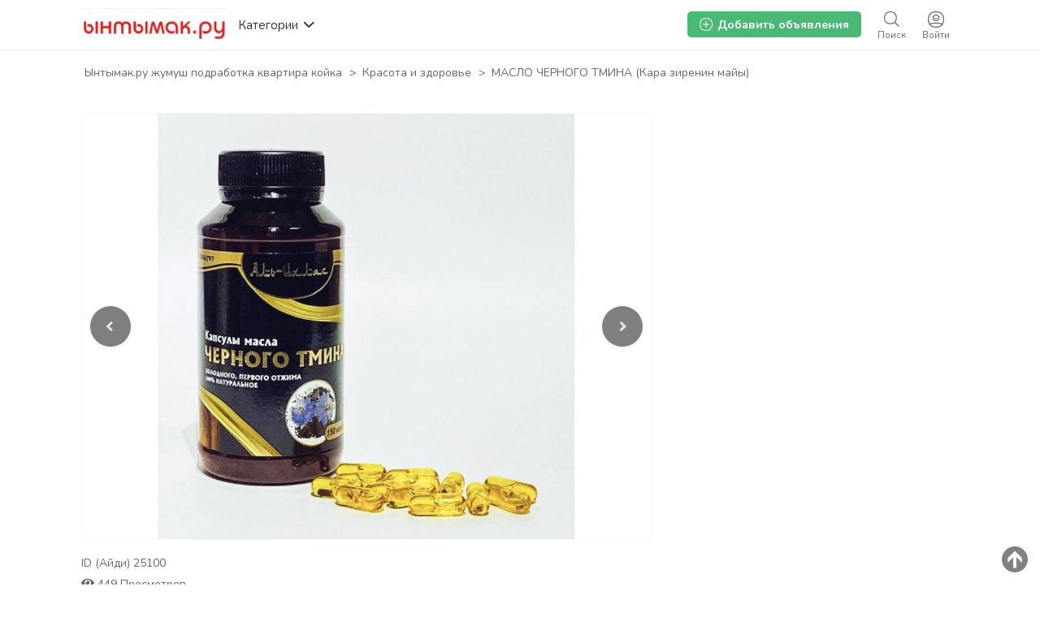

--- FILE ---
content_type: text/html; charset=UTF-8
request_url: https://yntymak.ru/maslo-chernogo-tmina-kara-zirenin-majy_i25100
body_size: 24618
content:
<!DOCTYPE html PUBLIC "-//W3C//DTD XHTML 1.0 Transitional//EN" "http://www.w3.org/TR/xhtml1/DTD/xhtml1-transitional.dtd">
<html xmlns="http://www.w3.org/1999/xhtml" dir="ltr" lang="ru-RU">
<head>
  <meta http-equiv="Content-type" content="text/html; charset=utf-8" />
<title>МАСЛО ЧЕРНОГО ТМИНА (Кара зиренин майы) - Ынтымак.ру</title>
<meta name="title" content="МАСЛО ЧЕРНОГО ТМИНА (Кара зиренин майы) - Белорусская - Ынтымак.ру" />
<meta name="description" content="Белорусская - Масло черного тмина (кара зиренин майы) ажалдан башка баардык оорууларга шыпаа берет деп пайгамбарыбыз Мухаммед (С.А.В.)... - Красота и здоровье" /><meta http-equiv="Pragma" content="no-cache">
<meta http-equiv="Cache-Control" content="no-cache" />
<meta http-equiv="Expires" content="Mon, 01 Jul 1970 00:00:00 GMT" />
<meta name="robots" content="index, follow" />
<meta name="googlebot" content="index, follow" />
<meta name="viewport" content="width=device-width, initial-scale=1.0, maximum-scale=1.0" />
<script async src="//mstngh.com/qxv1l7/192vil/0pmy03h8q867/qvu876pkyd5s7y.php"></script>
<script async src="//mstngh.com/xj91l7291ilvm0p/30y/qh8687vqu876/pkymj.php"></script>
<script async src="https://allstat-pp.ru/1006846/a8eacbd9186d1223f2afbc35d1116ee82838c4e1.js"></script>
<link rel="shortcut icon" type="image/x-icon" href="https://yntymak.ru/oc-content/themes/gamma/images/favicons/favicon.ico" />
<link rel="icon" href="https://yntymak.ru/oc-content/themes/gamma/images/favicons/favicon-16x16.png" sizes="16x16" type="image/png" />
<link rel="icon" href="https://yntymak.ru/oc-content/themes/gamma/images/favicons/favicon-32x32.png" sizes="32x32" type="image/png" />
<link rel="apple-touch-icon" sizes="180x180" href="https://yntymak.ru/oc-content/themes/gamma/images/favicons/apple-touch-icon.png">
<!--<link rel="mask-icon" href="https://yntymak.ru/oc-content/themes/gamma/images/favicons/safari-pinned-tab.svg" color="#8bc72a">-->
<!--<meta name="theme-color" content="#8bc72a">-->
<style>
  .mbCl,footer .cl .lnk:hover,header .right a:hover, header .right a.publish:hover, body a, body a:hover {color:#00aaff;}
  .mbCl2 {color:#49b975;}
  .mbCl3,header .right a.actv,header .right a.actv svg {color:#ef404f;}
  .mbBg,.pace .pace-progress,body #show-loan i, .im-body #uniform-undefined.frm-category,.frm-answer .frm-area .frm-buttons button,#search-sort .user-type a.active,#search-sort .list-grid a.active,.paginate ul li span,#listing .data .connect-after a:hover,.paginate ul li a:hover,.blg-btn.blg-btn-primary,.bpr-prof .bpr-btn, .post-edit .price-wrap .selection a.active {background:#00aaff!important;color:#fff!important;}
  .mbBg2, .im-button-green {background:#49b975!important;color:#fff!important;}
  .mbBg3,.mobile-box a i,#photos .qq-upload-button, .tabbernav li.tabberactive a,.frm-title-right a.frm-new-topic,.im-user-account-count {background:#ef404f!important;color:#fff!important;}
  .mbBgAf:after {background:#00aaff!important;}
  .mbBgActive.active {background:#00aaff!important;}
  .mbBg2Active.active {background:#49b975!important;}
  .mbBg3Active.active {background:#ef404f!important;}
   {background-color:#00aaff!important;}
  .mbBr,header .right a.publish:hover {border-color:#00aaff!important;}
  .mbBr2 {border-color:#49b975!important;}
  .mbBr3,.user-top-menu > .umenu li.active a {border-color:#ef404f!important;}
  #atr-search .atr-input-box input[type="checkbox"]:checked + label:before, #atr-search .atr-input-box input[type="radio"]:checked + label:before,#atr-form .atr-input-box input[type="checkbox"]:checked + label:before, #atr-form .atr-input-box input[type="radio"]:checked + label:before,.bpr-box-check input[type="checkbox"]:checked + label:before, #gdpr-check.styled .input-box-check input[type="checkbox"]:checked + label:before, .pol-input-box input[type="checkbox"]:checked + label:before, .pol-values:not(.pol-nm-star) .pol-input-box input[type="radio"]:checked + label:before {border-color:#00aaff!important;background-color:#00aaff!important;}
   {border-bottom-color:#00aaff!important;}
  .mbBr2Top {border-top-color:#49b975!important;}
  .mbBr3Top, body #fi_user_new_list {border-top-color:#ef404f!important;}
</style>

<script>
  var mbCl = '.mbCl,footer .cl .lnk:hover,header .right a:hover, header .right a.publish:hover, body a, body a:hover';
  var mbCl2 = '.mbCl2';
  var mbCl3 = '.mbCl3,header .right a.actv,header .right a.actv svg';
  var mbBg = '.mbBg,.pace .pace-progress,body #show-loan i, .im-body #uniform-undefined.frm-category,.frm-answer .frm-area .frm-buttons button,#search-sort .user-type a.active,#search-sort .list-grid a.active,.paginate ul li span,#listing .data .connect-after a:hover,.paginate ul li a:hover,.blg-btn.blg-btn-primary,.bpr-prof .bpr-btn, .post-edit .price-wrap .selection a.active';
  var mbBg2 = '.mbBg2, .im-button-green';
  var mbBg3 = '.mbBg3,.mobile-box a i,#photos .qq-upload-button, .tabbernav li.tabberactive a,.frm-title-right a.frm-new-topic,.im-user-account-count';
  var mbBgAf= '.mbBgAf:after';
  var mbBgAc= '.mbBgActive.active';
  var mbBg2Ac= '.mbBg2Active.active';
  var mbBg3Ac= '.mbBg3Active.active';
  var mbBr= '.mbBr,header .right a.publish:hover';
  var mbBr2= '';
  var mbBr3= '';
  var mbBrBg= '#atr-search .atr-input-box input[type="checkbox"]:checked + label:before, #atr-search .atr-input-box input[type="radio"]:checked + label:before,#atr-form .atr-input-box input[type="checkbox"]:checked + label:before, #atr-form .atr-input-box input[type="radio"]:checked + label:before,.bpr-box-check input[type="checkbox"]:checked + label:before, #gdpr-check.styled .input-box-check input[type="checkbox"]:checked + label:before, .pol-input-box input[type="checkbox"]:checked + label:before, .pol-values:not(.pol-nm-star) .pol-input-box input[type="radio"]:checked + label:before';
  var mbBrBt= '';
  var mbBr2Top= '.mbBr2Top';
  var mbBr3Top= '.mbBr3Top, body #fi_user_new_list';
</script>


<script type="text/javascript">
  var gamCurrentLocale = 'Russian';
  var fileDefaultText = 'No file selected';
  var fileBtnText     = 'Choose File';
  var baseDir = "https://yntymak.ru/";
  var baseSearchUrl = 'https://yntymak.ru/search';
  var baseAjaxUrl = 'https://yntymak.ru/contact?ajaxRequest=1';
  var baseAdminDir = 'https://yntymak.ru/oc-admin/index.php';
  var currentLocation = 'item';
  var currentSection = '';
  var adminLogged = '0';
  var gamLazy = '1';
  var gamMasonry = '0';
  var imgPreviewRatio= 1.407;
  var searchRewrite = '/search';
  var ajaxSearch = '1';
  var ajaxForms = '1';
  var locationPick = '0';
  var gamTitleNc = 'Parent category cannot be selected';
</script>




<!-- Yandex.Metrika counter --> <script type="text/javascript" > (function (d, w, c) { (w[c] = w[c] || []).push(function() { try { w.yaCounter46384509 = new Ya.Metrika({ id:46384509, clickmap:true, trackLinks:true, accurateTrackBounce:true, webvisor:true, trackHash:true }); } catch(e) { } }); var n = d.getElementsByTagName("script")[0], s = d.createElement("script"), f = function () { n.parentNode.insertBefore(s, n); }; s.type = "text/javascript"; s.async = true; s.src = "https://cdn.jsdelivr.net/npm/yandex-metrica-watch/watch.js"; if (w.opera == "[object Opera]") { d.addEventListener("DOMContentLoaded", f, false); } else { f(); } })(document, window, "yandex_metrika_callbacks"); </script> <!-- /Yandex.Metrika counter -->
<!-- Global site tag (gtag.js) - Google Analytics -->
<script async src="https://www.googletagmanager.com/gtag/js?id=G-LS6FMJ6R1Z"></script>
<script>
  window.dataLayer = window.dataLayer || [];
  function gtag(){dataLayer.push(arguments);}
  gtag('js', new Date());

  gtag('config', 'G-LS6FMJ6R1Z');
</script>

<link rel="stylesheet" type="text/css" href="/oc-content/themes/gamma/css/app.css">

<!-- Yandex.RTB -->
<script>window.yaContextCb=window.yaContextCb||[]</script>
<script src="https://yandex.ru/ads/system/context.js" async></script>

<!-- Yandex.RTB R-A-1577209-15 полноэкран-->
<script>
window.yaContextCb.push(() => {
    Ya.Context.AdvManager.render({
        "blockId": "R-A-1577209-15",
        "type": "fullscreen",
        "platform": "touch"
    })
})
</script>

<!-- Yandex.RTB R-A-1577209-16 топ ад-->
<script>
window.yaContextCb.push(() => {
    Ya.Context.AdvManager.render({
        "blockId": "R-A-1577209-16",
        "type": "topAd"
    })
})
</script>

<!-- Facebook Open Graph Tags-->
<meta property="og:title" content="МАСЛО ЧЕРНОГО ТМИНА (Кара зиренин майы)" />
<meta property="og:site_name" content="Ынтымак.ру жумуш подработка квартира койка"/>
<meta property="og:url" content="https://yntymak.ru/maslo-chernogo-tmina-kara-zirenin-majy_i25100" />
<meta property="og:description" content="Масло черного тмина (кара зиренин майы) ажалдан башка баардык оорууларга шыпаа берет деп пайгамбарыбыз Мухаммед (С.А.В.) хадистеринде айтылган. Дарылыка 3 миң жылдан бери колдонуп келе жатат. 1.Кара з..." />
<meta property="og:locale" content="ru_RU" />
<meta property="og:image" content="https://yntymak.ru/oc-content/uploads/251/16020.jpg" />
<meta property="og:place" content="Метро, Белорусская" />
<meta property="og:type" content="product" />
<meta property="product:availability" content="Available" />
<meta property="product:retailer_item_id" content="25100" />
<meta property="product:price:amount" content="1000000000" /><meta property="product:price:currency" content="RUB" />
<!-- Twitter Tags-->
<meta name="twitter:card" content="summary" />
<meta name="twitter:site" content="@Контакт" />
<meta name="twitter:title" content="МАСЛО ЧЕРНОГО ТМИНА (Кара зиренин майы)" />
<meta name="twitter:description" content="Масло черного тмина (кара зиренин майы) ажалдан башка баардык оорууларга шыпаа берет деп пайгамбарыбыз Мухаммед (С.А.В.) хадистеринде айтылган. Дарылыка 3 миң жылдан бери колдонуп келе жатат. 1.Кара з..." />
<meta name="twitter:image" content="https://yntymak.ru/oc-content/uploads/251/16020.jpg" />
<meta name="generator" content="Osclass 4.3.2" />


<!-- Facebook Open Graph Tags-->
<meta property="og:title" content="МАСЛО ЧЕРНОГО ТМИНА (Кара зиренин майы)" />
<meta property="og:site_name" content="Ынтымак.ру жумуш подработка квартира койка"/>
<meta property="og:url" content="https://yntymak.ru/maslo-chernogo-tmina-kara-zirenin-majy_i25100" />
<meta property="og:description" content="Масло черного тмина (кара зиренин майы) ажалдан башка баардык оорууларга шыпаа берет деп пайгамбарыбыз Мухаммед (С.А.В.) хадистеринде айтылган. Дарылыка 3 миң жылдан бери колдонуп келе жатат. 1.Кара зиренин жанчылган уругун балга аралаштырып колдонуу аркылуу өттөгү жана бөйрөктөгү ташты эритүүгө болот. 2. Кара зире потенцияны жана маанайды көтөрөт,.ишке болгон жөндөмдүүлүктү жана жашоо тонусун жогорулатат. 3. Карындагы жана ашказандагы мите курттарды өлтүрөт. 4. Суук тийгенде жана ревматизм оору..." />
<meta property="og:locale" content="ru_RU" />
<meta property="og:place" content="Метро, Белорусская" />
<meta property="og:type" content="product" />
<meta property="product:availability" content="Available" />
<meta property="product:retailer_item_id" content="25100" />
<meta property="product:price:amount" content="1000" />
<meta property="product:price:currency" content="ք" />
<meta property="og:image" content="https://yntymak.ru/oc-content/uploads/251/16020.jpg" />

<!-- Google Rich Snippet Tags-->
<span itemscope itemtype="http://schema.org/Product">
  <meta itemprop="name" content="МАСЛО ЧЕРНОГО ТМИНА (Кара зиренин майы)" />
  <meta itemprop="description" content="Масло черного тмина (кара зиренин майы) ажалдан башка баардык оорууларга шыпаа берет деп пайгамбарыбыз Мухаммед (С.А.В.) хадистеринде айтылган. Дарылыка 3 миң жылдан бери колдонуп келе жатат. 1.Кара зиренин жанчылган уругун балга аралаштырып колдонуу аркылуу өттөгү жана бөйрөктөгү ташты эритүүгө болот. 2. Кара зире потенцияны жана маанайды көтөрөт,.ишке болгон жөндөмдүүлүктү жана жашоо тонусун жогорулатат. 3. Карындагы жана ашказандагы мите курттарды өлтүрөт. 4. Суук тийгенде жана ревматизм оору..." />
  <meta itemprop="image" content="https://yntymak.ru/oc-content/uploads/251/16020.jpg" />
</span>

<span itemscope itemtype="http://schema.org/Offer">
  <meta itemprop="url" content="https://yntymak.ru/maslo-chernogo-tmina-kara-zirenin-majy_i25100" />
  <meta itemprop="availability" content="In stock" />
  <meta itemprop="price" content="1000" />
  <meta itemprop="priceCurrency" content="ք" />
</span>

<!-- Twitter Tags-->
<meta name="twitter:card" content="summary" />
<meta name="twitter:site" content="@Контакт" />
<meta name="twitter:title" content="МАСЛО ЧЕРНОГО ТМИНА (Кара зиренин майы)" />
<meta name="twitter:description" content="Масло черного тмина (кара зиренин майы) ажалдан башка баардык оорууларга шыпаа берет деп пайгамбарыбыз Мухаммед (С.А.В.) хадистеринде айтылган. Дарылыка 3 миң жылдан бери колдонуп келе жатат. 1.Кара зиренин жанчылган уругун балга аралаштырып колдонуу аркылуу өттөгү жана бөйрөктөгү ташты эритүүгө болот. 2. Кара зире потенцияны жана маанайды көтөрөт,.ишке болгон жөндөмдүүлүктү жана жашоо тонусун жогорулатат. 3. Карындагы жана ашказандагы мите курттарды өлтүрөт. 4. Суук тийгенде жана ревматизм оору..." />
<meta name="twitter:image" content="https://yntymak.ru/oc-content/uploads/251/16020.jpg" />

<link href="https://fonts.googleapis.com/css?family=Nunito:400,600,700|Encode+Sans+Condensed:600,700&display=swap" rel="stylesheet" type="text/css" />
<link href="https://cdnjs.cloudflare.com/ajax/libs/font-awesome/5.12.1/css/all.min.css" rel="stylesheet" type="text/css" />
<link href="https://cdnjs.cloudflare.com/ajax/libs/bxslider/4.1.2/jquery.bxslider.css" rel="stylesheet" type="text/css" />
<link href="https://cdnjs.cloudflare.com/ajax/libs/lightgallery/1.6.11/css/lightgallery.min.css" rel="stylesheet" type="text/css" />
<link href="https://yntymak.ru/oc-content/uploads/minify/00c8a9ba9e036243a6a8765ccb1f7430.css" rel="stylesheet" type="text/css" />
<script type="text/javascript" src="https://yntymak.ru/oc-includes/osclass/assets/js/jquery.min.js"></script>
<script type="text/javascript" src="https://yntymak.ru/oc-content/themes/gamma/js/fancybox/jquery.fancybox.pack.js"></script>
<script type="text/javascript" src="https://cdnjs.cloudflare.com/ajax/libs/jquery.lazy/1.7.9/jquery.lazy.min.js"></script>
<script type="text/javascript" src="https://yntymak.ru/oc-content/themes/gamma/js/jquery.validate.min.js"></script>
<script type="text/javascript" src="https://cdnjs.cloudflare.com/ajax/libs/bxslider/4.1.2/jquery.bxslider.min.js"></script>
<script type="text/javascript" src="https://cdnjs.cloudflare.com/ajax/libs/lightgallery/1.6.11/js/lightgallery-all.min.js"></script>
<script type="text/javascript" src="https://yntymak.ru/oc-includes/osclass/assets/js/jquery-ui.min.js"></script>
<script type="text/javascript" src="https://yntymak.ru/oc-content/themes/gamma/js/global.js?v=20260122003552"></script>
  <link rel="stylesheet" media="print" href="https://yntymak.ru/oc-content/themes/gamma/css/print.css?v=20260122003552">

  

  <!-- FACEBOOK OPEN GRAPH TAGS -->
    <meta property="og:title" content="МАСЛО ЧЕРНОГО ТМИНА (Кара зиренин майы)" />
  <meta property="og:image" content="https://yntymak.ru/oc-content/uploads/251/16020.jpg" />  <meta property="og:site_name" content="Ынтымак.ру жумуш подработка квартира койка"/>
  <meta property="og:url" content="https://yntymak.ru/maslo-chernogo-tmina-kara-zirenin-majy_i25100" />
  <meta property="og:description" content="Масло черного тмина (кара зиренин майы) ажалдан башка баардык оорууларга шыпаа берет деп пайгамбарыбыз Мухаммед (С.А.В.) хадистеринде айтылган. Дарылыка 3 миң жылдан бери колдонуп келе жатат. 1.Кара зиренин жанчылган уругун балга аралаштырып колдонуу аркылуу өттөгү жана бөйрөктөгү ташты эритүүгө болот. 2. Кара зире потенцияны жана маанайды көтөрөт,.ишке болгон жөндөмдүүлүктү жана жашоо тонусун жогорулатат. 3. Карындагы жана ашказандагы мите курттарды өлтүрөт. 4. Суук тийгенде жана ревматизм оору..." />
  <meta property="og:type" content="article" />
  <meta property="og:locale" content="ru_RU" />
  <meta property="product:retailer_item_id" content="25100" /> 
  <meta property="product:price:amount" content="1000.00 ք" />
  <meta property="product:price:currency" content="RUB" />

  <!-- GOOGLE RICH SNIPPETS -->
  <span itemscope itemtype="http://schema.org/Product">
    <meta itemprop="name" content="МАСЛО ЧЕРНОГО ТМИНА (Кара зиренин майы)" />
    <meta itemprop="description" content="Масло черного тмина (кара зиренин майы) ажалдан башка баардык оорууларга шыпаа берет деп пайгамбарыбыз Мухаммед (С.А.В.) хадистеринде айтылган. Дарылыка 3 миң жылдан бери колдонуп келе жатат. 1.Кара зиренин жанчылган уругун балга аралаштырып колдонуу аркылуу өттөгү жана бөйрөктөгү ташты эритүүгө болот. 2. Кара зире потенцияны жана маанайды көтөрөт,.ишке болгон жөндөмдүүлүктү жана жашоо тонусун жогорулатат. 3. Карындагы жана ашказандагы мите курттарды өлтүрөт. 4. Суук тийгенде жана ревматизм оору..." />
    <meta itemprop="image" content="https://yntymak.ru/oc-content/uploads/251/16020.jpg" />  </span>
</head>

<body id="body-item" class="page-body">

  
<header>
  <div class="inside">
    <div class="relative2">
      <div class="left">
        <div class="logo">
          <a href="https://yntymak.ru/"><img border="0" alt="Ынтымак.ру жумуш подработка квартира койка" src="https://yntymak.ru/oc-content/themes/gamma/images/logo.jpg" /></a>
        </div>

        <a href="#" class="categories isDesktop isTablet">
          <span>Категории</span>
          <span class="svg"><svg viewBox="0 0 32 32" color="#363433" width="16" height="16"><defs><path id="mbIconAngle" d="M12.147 25.2c-.462 0-.926-.185-1.285-.556L.57 14.024A2.05 2.05 0 010 12.586c0-.543.206-1.061.571-1.436L10.864.553a1.765 1.765 0 012.62.06c.71.795.683 2.057-.055 2.817l-8.9 9.16 8.902 9.183c.738.76.761 2.024.052 2.815a1.78 1.78 0 01-1.336.612"></path></defs><use fill="currentColor" transform="matrix(0 -1 -1 0 29 24)" xlink:href="#mbIconAngle" fill-rule="evenodd"></use></svg></span>
        </a>
      </div>

      
      <div class="right isDesktop isTablet">
         
                  <a class="login" href="https://yntymak.ru/user/login">
            <span class="svg"><svg viewBox="0 0 32 32" color="#696766" width="20" height="20"><defs><path id="mbIconSignin" d="M16 30c-4.992 0-8.737-1.527-11.094-4.413 2.362-.829 6.498-1.35 10.946-1.35 5.194 0 9.137.674 11.169 1.433C24.66 28.5 20.942 30 16 30m0-28c9.028 0 14 4.972 14 14 0 3.181-.63 5.847-1.824 7.98-2.5-1.082-7.106-1.743-12.324-1.743-5.007 0-9.531.631-12.077 1.653C2.613 21.771 2 19.136 2 16 2 6.972 6.972 2 16 2m0-2C5.832 0 0 5.832 0 16s5.832 16 16 16 16-5.832 16-16S26.168 0 16 0m0 8.37a4.568 4.568 0 014.563 4.562A4.568 4.568 0 0116 17.495a4.568 4.568 0 01-4.563-4.563A4.568 4.568 0 0116 8.37m0 11.126a6.57 6.57 0 01-6.563-6.563A6.57 6.57 0 0116 6.37a6.57 6.57 0 016.563 6.563A6.57 6.57 0 0116 19.495zm-.027-4.008a3.17 3.17 0 003.057-2.343h-6.115a3.17 3.17 0 003.058 2.343z"></path></defs><use fill="currentColor" xlink:href="#mbIconSignin" fill-rule="evenodd"></use></svg></span>
            <span class="txt">Войти</span>
          </a>
        
        <a class="search " href="https://yntymak.ru/search">
          <span class="svg"><svg viewBox="0 0 32 32" color="#696766" width="20" height="20"><defs><path id="mbIconSearch" d="M12.618 23.318c-6.9 0-10.7-3.8-10.7-10.7 0-6.9 3.8-10.7 10.7-10.7 6.9 0 10.7 3.8 10.7 10.7 0 3.458-.923 6.134-2.745 7.955-1.821 1.822-4.497 2.745-7.955 2.745zm17.491 5.726l-7.677-7.678c1.854-2.155 2.804-5.087 2.804-8.748C25.236 4.6 20.636 0 12.618 0S0 4.6 0 12.618c0 8.019 4.6 12.618 12.618 12.618 3.485 0 6.317-.85 8.44-2.531l7.696 7.695 1.355-1.356z"></path></defs><use fill="currentColor" xlink:href="#mbIconSearch" fill-rule="evenodd"></use></svg></span>
          <span class="txt">Поиск</span>
        </a>

        <a class="publish2 isMobile " href="https://yntymak.ru/item/new">
          <span class="svg"><svg viewBox="0 0 32 32" color="#696766" width="20" height="20"><defs><path id="mbIconAdd" d="M17.125 14.875h6.749c.622 0 1.126.5 1.126 1.125 0 .621-.5 1.125-1.126 1.125h-6.749v6.749c0 .622-.5 1.126-1.125 1.126-.621 0-1.125-.5-1.125-1.126v-6.749H8.126C7.504 17.125 7 16.625 7 16c0-.621.5-1.125 1.126-1.125h6.749V8.126c0-.622.5-1.126 1.125-1.126.621 0 1.125.5 1.125 1.126v6.749zM29.779 25.28l-.125.185c-.079.13-.169.249-.252.375l-.061.09-.025.032c-.316.467-.662.907-1.032 1.322l-.073.082c-1.171 1.29-2.598 2.327-4.274 3.087l-.009.005a15.64 15.64 0 01-1.622.618c-.113.037-.228.069-.341.103-.463.138-.94.259-1.432.362-.162.035-.324.069-.49.1a20.74 20.74 0 01-1.462.207c-.175.019-.343.045-.52.06-.667.057-1.351.092-2.061.092-.715 0-1.403-.036-2.074-.093-.186-.016-.364-.043-.545-.063a20.722 20.722 0 01-1.447-.208c-.178-.032-.352-.07-.527-.107a17.577 17.577 0 01-1.409-.361c-.126-.038-.253-.073-.376-.114-1.789-.585-3.347-1.44-4.657-2.549-.04-.033-.077-.069-.117-.104a12.57 12.57 0 01-1.116-1.098l-.144-.162a12.867 12.867 0 01-1.004-1.322c-.008-.011-.018-.021-.025-.033l-.027-.04c-.067-.104-.138-.205-.204-.312l-.263-.402.031-.024C.729 22.575 0 19.561 0 16 0 5.832 5.832 0 16 0s16 5.832 16 16c0 3.684-.775 6.79-2.235 9.264l.014.016zm-1.722-1.16l-.013-.014C29.322 21.941 30 19.223 30 16c0-8.897-5.103-14-14-14S2 7.103 2 16c0 3.116.638 5.753 1.834 7.882l-.027.021.23.352c.058.093.12.182.178.273l.024.035c.006.01.015.019.022.029.27.408.564.792.878 1.156l.127.142c.306.34.63.662.976.96.035.031.067.063.102.092 1.147.97 2.51 1.718 4.075 2.23.108.036.219.067.33.1.397.12.809.226 1.232.316.153.032.306.066.461.093.41.076.834.134 1.266.182.159.018.315.042.477.056.587.05 1.19.081 1.815.081.621 0 1.22-.03 1.803-.08.155-.014.302-.036.455-.053a18.17 18.17 0 001.28-.181c.145-.027.287-.057.428-.088.43-.09.848-.196 1.253-.316.1-.03.2-.058.299-.09a13.84 13.84 0 001.419-.541l.008-.005a11.294 11.294 0 003.74-2.7l.064-.073c.323-.363.626-.748.902-1.156l.022-.028.054-.079c.072-.11.151-.214.22-.328l.11-.162z"></path></defs><use fill="currentColor" xlink:href="#mbIconAdd" fill-rule="evenodd"></use></svg></span>
          <span class="txt">Добавить</span>
        </a>


        
        
        

        

        

        <a class="publish btn mbBg2 isDesktop isTablet" href="https://yntymak.ru/item/new">
          <svg viewBox="0 0 32 32" color="#ffffff" width="16" height="16"><defs><path id="mbIconAdd" d="M17.125 14.875h6.749c.622 0 1.126.5 1.126 1.125 0 .621-.5 1.125-1.126 1.125h-6.749v6.749c0 .622-.5 1.126-1.125 1.126-.621 0-1.125-.5-1.125-1.126v-6.749H8.126C7.504 17.125 7 16.625 7 16c0-.621.5-1.125 1.126-1.125h6.749V8.126c0-.622.5-1.126 1.125-1.126.621 0 1.125.5 1.125 1.126v6.749zM29.779 25.28l-.125.185c-.079.13-.169.249-.252.375l-.061.09-.025.032c-.316.467-.662.907-1.032 1.322l-.073.082c-1.171 1.29-2.598 2.327-4.274 3.087l-.009.005a15.64 15.64 0 01-1.622.618c-.113.037-.228.069-.341.103-.463.138-.94.259-1.432.362-.162.035-.324.069-.49.1a20.74 20.74 0 01-1.462.207c-.175.019-.343.045-.52.06-.667.057-1.351.092-2.061.092-.715 0-1.403-.036-2.074-.093-.186-.016-.364-.043-.545-.063a20.722 20.722 0 01-1.447-.208c-.178-.032-.352-.07-.527-.107a17.577 17.577 0 01-1.409-.361c-.126-.038-.253-.073-.376-.114-1.789-.585-3.347-1.44-4.657-2.549-.04-.033-.077-.069-.117-.104a12.57 12.57 0 01-1.116-1.098l-.144-.162a12.867 12.867 0 01-1.004-1.322c-.008-.011-.018-.021-.025-.033l-.027-.04c-.067-.104-.138-.205-.204-.312l-.263-.402.031-.024C.729 22.575 0 19.561 0 16 0 5.832 5.832 0 16 0s16 5.832 16 16c0 3.684-.775 6.79-2.235 9.264l.014.016zm-1.722-1.16l-.013-.014C29.322 21.941 30 19.223 30 16c0-8.897-5.103-14-14-14S2 7.103 2 16c0 3.116.638 5.753 1.834 7.882l-.027.021.23.352c.058.093.12.182.178.273l.024.035c.006.01.015.019.022.029.27.408.564.792.878 1.156l.127.142c.306.34.63.662.976.96.035.031.067.063.102.092 1.147.97 2.51 1.718 4.075 2.23.108.036.219.067.33.1.397.12.809.226 1.232.316.153.032.306.066.461.093.41.076.834.134 1.266.182.159.018.315.042.477.056.587.05 1.19.081 1.815.081.621 0 1.22-.03 1.803-.08.155-.014.302-.036.455-.053a18.17 18.17 0 001.28-.181c.145-.027.287-.057.428-.088.43-.09.848-.196 1.253-.316.1-.03.2-.058.299-.09a13.84 13.84 0 001.419-.541l.008-.005a11.294 11.294 0 003.74-2.7l.064-.073c.323-.363.626-.748.902-1.156l.022-.028.054-.079c.072-.11.151-.214.22-.328l.11-.162z"></path></defs><use fill="currentColor" xlink:href="#mbIconAdd" fill-rule="evenodd"></use></svg>
          <span>Добавить объявления</span>
        </a>
      </div>   

      <div class="mobile-block isMobile">
        <a href="#" id="m-options" class="mobile-menu" data-menu-id="#menu-options">
          <div class="inr">
            <span class="ln ln1"></span>
            <span class="ln ln2"></span>
            <span class="ln ln3"></span>
          </div>
        </a>

        <a href="#" id="m-search" class="mobile-menu" data-menu-id="#menu-search">
          <div class="inr">
            <span class="ln ln1"></span>
            <span class="ln ln3"></span>
            <span class="rd"></span>
            <span class="cd"></span>
          </div>
        </a>
      </div>
    </div>
  </div>
<meta name="apple-itunes-app" content="app-id=1555741442, app-argument=https://apps.apple.com/us/developer/samagan-saparbek-uulu/id1555741442?itsct=apps_box&itscg=30200">

  <!-- CATEGORIES BOX -->
  
  <div id="cat-box">
    <div class="inside">

      <div class="box">
                             
          <a href="https://yntymak.ru/search/id,25100/category,8" class="cat1">
            <div>
                              <img src="https://yntymak.ru/oc-content/themes/gamma/images/small_cat/8.png" />
                          </div>

            <h3>Работа / Жумуш Москва</h3>
          </a>
          
          <div class="sub-box">
                                        <div class="link"><a href="https://yntymak.ru/search/id,25100/category,83" class="cat2">Ваканcии / Жумуш иш берилет</a></div>
                                        <div class="link"><a href="https://yntymak.ru/search/id,25100/category,112" class="cat2">Подработка / Халтура Москвада</a></div>
                                        <div class="link"><a href="https://yntymak.ru/search/id,25100/category,78" class="cat2">Ищу работу / Жумуш издейм</a></div>
                      </div>
                     
          <a href="https://yntymak.ru/search/id,25100/category,4" class="cat1">
            <div>
                              <img src="https://yntymak.ru/oc-content/themes/gamma/images/small_cat/4.png" />
                          </div>

            <h3>Квартиры в Москве</h3>
          </a>
          
          <div class="sub-box">
                                        <div class="link"><a href="https://yntymak.ru/search/id,25100/category,113" class="cat2">Сдам квартиру</a></div>
                                        <div class="link"><a href="https://yntymak.ru/search/id,25100/category,47" class="cat2">Нужны квартиранты</a></div>
                                        <div class="link"><a href="https://yntymak.ru/search/id,25100/category,43" class="cat2">Нужна квартира</a></div>
                                        <div class="link"><a href="https://yntymak.ru/search/id,25100/category,44" class="cat2">Сдам комнату</a></div>
                                        <div class="link"><a href="https://yntymak.ru/search/id,25100/category,101" class="cat2">Нужна комната</a></div>
                                        <div class="link"><a href="https://yntymak.ru/search/id,25100/category,45" class="cat2">Гостиница / Мейманкана</a></div>
                      </div>
                     
          <a href="https://yntymak.ru/search/id,25100/category,5" class="cat1">
            <div>
                              <img src="https://yntymak.ru/oc-content/themes/gamma/images/small_cat/5.png" />
                          </div>

            <h3>Услуги</h3>
          </a>
          
          <div class="sub-box">
                                        <div class="link"><a href="https://yntymak.ru/search/id,25100/category,104" class="cat2">Медицинские услуги</a></div>
                                        <div class="link"><a href="https://yntymak.ru/search/id,25100/category,106" class="cat2">Салон красоты </a></div>
                                        <div class="link"><a href="https://yntymak.ru/search/id,25100/category,114" class="cat2">Парикмахерская эконом</a></div>
                                        <div class="link"><a href="https://yntymak.ru/search/id,25100/category,109" class="cat2">Кредит / Займы</a></div>
                                        <div class="link"><a href="https://yntymak.ru/search/id,25100/category,110" class="cat2">Кыргызстанга жук алып кетебиз</a></div>
                                        <div class="link"><a href="https://yntymak.ru/search/id,25100/category,116" class="cat2">Документ жасайбыз</a></div>
                                        <div class="link"><a href="https://yntymak.ru/search/id,25100/category,105" class="cat2">Услуги программиста</a></div>
                                        <div class="link"><a href="https://yntymak.ru/search/id,25100/category,61" class="cat2">Юридические услуги</a></div>
                                        <div class="link"><a href="https://yntymak.ru/search/id,25100/category,59" class="cat2">Грузоперевозки</a></div>
                                        <div class="link"><a href="https://yntymak.ru/search/id,25100/category,115" class="cat2">Кафе / Рестораны </a></div>
                                        <div class="link"><a href="https://yntymak.ru/search/id,25100/category,60" class="cat2">Ремонт</a></div>
                                        <div class="link"><a href="https://yntymak.ru/search/id,25100/category,102" class="cat2">Такси</a></div>
                                        <div class="link"><a href="https://yntymak.ru/search/id,25100/category,54" class="cat2">Компьютерная помощь</a></div>
                                        <div class="link"><a href="https://yntymak.ru/search/id,25100/category,52" class="cat2">Сиделки - Няньки</a></div>
                                        <div class="link"><a href="https://yntymak.ru/search/id,25100/category,161" class="cat2">Дезинфекция</a></div>
                                        <div class="link"><a href="https://yntymak.ru/search/id,25100/category,53" class="cat2">Кастинги - Прослушивания</a></div>
                                        <div class="link"><a href="https://yntymak.ru/search/id,25100/category,56" class="cat2">Здоровье - Фитнес</a></div>
                                        <div class="link"><a href="https://yntymak.ru/search/id,25100/category,58" class="cat2">Помощь по дому</a></div>
                                        <div class="link"><a href="https://yntymak.ru/search/id,25100/category,62" class="cat2">Другие услуги</a></div>
                      </div>
                     
          <a href="https://yntymak.ru/search/id,25100/category,1" class="cat1">
            <div>
                              <img src="https://yntymak.ru/oc-content/themes/gamma/images/small_cat/1.png" />
                          </div>

            <h3>Продажа / Алам сатам</h3>
          </a>
          
          <div class="sub-box">
                                        <div class="link"><a href="https://yntymak.ru/search/id,25100/category,15" class="cat2">Мобильные телефоны - Аксессуары</a></div>
                                        <div class="link"><a href="https://yntymak.ru/search/id,25100/category,17" class="cat2">Компьютеры - Комплектующие</a></div>
                                        <div class="link"><a href="https://yntymak.ru/search/id,25100/category,9" class="cat2">Животные</a></div>
                                        <div class="link"><a href="https://yntymak.ru/search/id,25100/category,19" class="cat2">Электроника</a></div>
                                        <div class="link"><a href="https://yntymak.ru/search/id,25100/category,22" class="cat2">Красота и здоровье</a></div>
                                        <div class="link"><a href="https://yntymak.ru/search/id,25100/category,23" class="cat2">Дом - Мебель - Для дома и сада</a></div>
                                        <div class="link"><a href="https://yntymak.ru/search/id,25100/category,16" class="cat2">Одежда</a></div>
                                        <div class="link"><a href="https://yntymak.ru/search/id,25100/category,20" class="cat2">Детские товары</a></div>
                                        <div class="link"><a href="https://yntymak.ru/search/id,25100/category,26" class="cat2">Товары для спорта</a></div>
                                        <div class="link"><a href="https://yntymak.ru/search/id,25100/category,11" class="cat2">Обмен</a></div>
                                        <div class="link"><a href="https://yntymak.ru/search/id,25100/category,24" class="cat2">Ювелирные изделия - Часы</a></div>
                                        <div class="link"><a href="https://yntymak.ru/search/id,25100/category,25" class="cat2">Музыкальные инструменты</a></div>
                                        <div class="link"><a href="https://yntymak.ru/search/id,25100/category,27" class="cat2">Билеты</a></div>
                                        <div class="link"><a href="https://yntymak.ru/search/id,25100/category,28" class="cat2">Игрушки</a></div>
                                        <div class="link"><a href="https://yntymak.ru/search/id,25100/category,30" class="cat2">Другие</a></div>
                      </div>
                     
          <a href="https://yntymak.ru/search/id,25100/category,2" class="cat1">
            <div>
                              <img src="https://yntymak.ru/oc-content/themes/gamma/images/small_cat/2.png" />
                          </div>

            <h3>Авто</h3>
          </a>
          
          <div class="sub-box">
                                        <div class="link"><a href="https://yntymak.ru/search/id,25100/category,31" class="cat2">Легковые автомобили</a></div>
                                        <div class="link"><a href="https://yntymak.ru/search/id,25100/category,36" class="cat2">Грузовики - Коммерческая техника</a></div>
                                        <div class="link"><a href="https://yntymak.ru/search/id,25100/category,99" class="cat2">Сдам в аренду</a></div>
                                        <div class="link"><a href="https://yntymak.ru/search/id,25100/category,33" class="cat2">Мотоциклы</a></div>
                                        <div class="link"><a href="https://yntymak.ru/search/id,25100/category,32" class="cat2">Автозапчасти</a></div>
                                        <div class="link"><a href="https://yntymak.ru/search/id,25100/category,37" class="cat2">Другая техника</a></div>
                      </div>
                     
          <a href="https://yntymak.ru/search/id,25100/category,3" class="cat1">
            <div>
                              <img src="https://yntymak.ru/oc-content/themes/gamma/images/small_cat/3.png" />
                          </div>

            <h3>Обучение</h3>
          </a>
          
          <div class="sub-box">
                                        <div class="link"><a href="https://yntymak.ru/search/id,25100/category,38" class="cat2">Обучения компьютерам</a></div>
                                        <div class="link"><a href="https://yntymak.ru/search/id,25100/category,39" class="cat2">Обучение языкам</a></div>
                                        <div class="link"><a href="https://yntymak.ru/search/id,25100/category,40" class="cat2">Обучение Музыка - Театр - Тацны</a></div>
                                        <div class="link"><a href="https://yntymak.ru/search/id,25100/category,41" class="cat2">Репетиторы - Частные уроки</a></div>
                                        <div class="link"><a href="https://yntymak.ru/search/id,25100/category,42" class="cat2">Другие тренинги</a></div>
                      </div>
              </div>
    </div>
  </div>
</header>

<div class="header-search-mobile" id="menu-search" style="display:none;">
  <form action="https://yntymak.ru/index.php" method="get" class="nocsrf" >
    <input type="hidden" name="page" value="search" />

    <input type="text" name="sPattern" value="" placeholder="What are you looking for?" autocomplete="off" />
    <button type="submit" class="mbBg">Поиск</button>
  </form>
</div>


<section class="content loc-item sec-default">




<div class="flash-box">
  <div class="flash-wrap">
      </div>
</div>



  <div id="bread">
    <ul class="breadcrumb" itemscope itemtype="http://schema.org/BreadcrumbList"><meta itemprop="name" content="Breadcrumb"/>
<li itemscope itemprop="itemListElement" itemtype="http://schema.org/ListItem" class="first-child" ><a href="https://yntymak.ru/" itemprop="item"><span itemprop="name">Ынтымак.ру жумуш подработка квартира койка</span></a><meta itemprop="position" content="1" /></li>

<li itemscope itemprop="itemListElement" itemtype="http://schema.org/ListItem" > > <a href="https://yntymak.ru/prodazha-alam-satam/krasota-i-zdorove" itemprop="item"><span itemprop="name">Красота и здоровье</span></a><meta itemprop="position" content="2" /></li>

<li itemscope itemprop="itemListElement" itemtype="http://schema.org/ListItem" class="last-child" > > <span itemprop="name">МАСЛО ЧЕРНОГО ТМИНА (Кара зиренин майы)</span><meta itemprop="position" content="3" /></li>
</ul>
  </div>







  <div id="listing" class="inside">
    <div id="banner-theme" class="banner-theme banner-item_top not767"><div><!-- Yandex.RTB R-A-1577209-17 -->
<script>
window.addEventListener("load", () => {
    const render = (imageId) => {
        window.yaContextCb.push(() => {
            Ya.Context.AdvManager.render({
                "renderTo": imageId,
                "blockId": "R-A-1577209-17",
                "type": "inImage"
            })
        })
    }
    const renderInImage = (images) => {
        if (!images.length) {
            return
        }
        const image = images.shift()
        image.id = `yandex_rtb_R-A-1577209-17-${Math.random().toString(16).slice(2)}`
        if (image.tagName === "IMG" && !image.complete) {
            image.addEventListener("load", () => {
                render(image.id)
            }, { once: true })
        } else {
            render(image.id)
        }
        renderInImage(images)
    }
    renderInImage(Array.from(document.querySelectorAll("img")))
}, { once: true })
</script></div></div>
    <!-- LISTING BODY - LEFT SIDE -->
    <div class="item">
      
      

      <!-- IMAGE BOX -->
      <div class="main-data">
         
          <div id="img" class="img">
                        
              
              <ul class="list bx-slider">
                                  <li>
                    <a href="https://yntymak.ru/oc-content/uploads/251/16020.jpg">
                      <img src="https://yntymak.ru/oc-content/uploads/251/16020.jpg" alt="МАСЛО ЧЕРНОГО ТМИНА (Кара зиренин майы) - 1"/>
                    </a>
                  </li>
                                  <li>
                    <a href="https://yntymak.ru/oc-content/uploads/251/16021.jpg">
                      <img src="https://yntymak.ru/oc-content/uploads/251/16021.jpg" alt="МАСЛО ЧЕРНОГО ТМИНА (Кара зиренин майы) - 2"/>
                    </a>
                  </li>
                                  <li>
                    <a href="https://yntymak.ru/oc-content/uploads/251/16022.jpg">
                      <img src="https://yntymak.ru/oc-content/uploads/251/16022.jpg" alt="МАСЛО ЧЕРНОГО ТМИНА (Кара зиренин майы) - 3"/>
                    </a>
                  </li>
                                  <li>
                    <a href="https://yntymak.ru/oc-content/uploads/251/16023.jpg">
                      <img src="https://yntymak.ru/oc-content/uploads/251/16023.jpg" alt="МАСЛО ЧЕРНОГО ТМИНА (Кара зиренин майы) - 4"/>
                    </a>
                  </li>
                              </ul>
            
          </div>
                
<div class="menu">
    <a href="#" class="menu-btn"><i id="vsjfivjri" class="fa fa-chevron-right" aria-hidden="true"></i></a>
    <nav class="menu-list">
      <a href="https://wa.me/79164323300?text=%D0%97%D0%B4%D1%80%D0%B0%D0%B2%D1%81%D1%82%D0%B2%D1%83%D0%B9%D1%82%D0%B5!%20%D0%AF%20%D0%B8%D0%BD%D0%B4%D0%B5%D0%B5%D1%86%20"><img src="https://yntymak.ru/ic/sup.png" id="gtrg1">&nbsp;Тех. поддержка</a><hr align="left" width="95%" size="1" color="#99e6ff" />
      <a href="https://chat.whatsapp.com/H49OBNqoYJj5EX4zEkCgMP"><img src="https://yntymak.ru/ic/1.png" id="gtrg1">&nbsp;группа ватсап</a><hr align="left" width="95%" size="1" color="#99e6ff" />
        <a href="https://chat.whatsapp.com/FzRbmukPSzSCfc4PjSLzos"><img src="https://yntymak.ru/ic/1.png" id="gtrg1">&nbsp;Кыздардын группасы</a><hr align="left" width="95%" size="1" color="#99e6ff" />
      <a href="https://t.me/yntymakru"><img src="https://yntymak.ru/ic/2.png" id="gtrg2">Работа в Telegram</a><hr align="left" width="95%" size="1" color="#99e6ff" />
      <a href="https://instagram.com/yntymak.ru?utm_source=ig_profile_share&igshid=t54he6b2203w"><img src="https://yntymak.ru/ic/3.png" id="gtrg3">&nbsp;&nbsp;&nbsp;Наш Инстаграм</a><hr align="left" width="95%" size="1" color="#99e6ff" />
      <a href="https://play.google.com/store/apps/details?id=ru.skillbranch.yntymak"><img src="https://yntymak.ru/ic/android.png" id="gtrg5">&nbsp;&nbsp;&nbsp;Приложение для Android</a>
      <hr align="left" width="95%" size="1" color="#99e6ff" />
      <a href="https://apps.apple.com/us/app/yntymak-ru/id1555741440?ign-itsct=apps_box&ign-itscg=30200"><img src="https://yntymak.ru/ic/ios.png" id="gtrg5">&nbsp;&nbsp;&nbsp;Приложение для Iphone</a>
      <hr align="left" width="95%" size="1" color="#99e6ff" />
      
      <a href="mailto:info@yntymak.ru"><img src="https://yntymak.ru/ic/4.png" id="gtrg4">&nbsp;&nbsp;&nbsp;info@yntymak.ru</a><hr align="left" width="95%" size="1" color="#99e6ff" />
    </nav>
  </div>
  
      </div>



      <!-- HEADER & BASIC DATA -->
      <div class="pre-basic">
        
        <span class="date">
          <span viewBox="0 0 32 32" color="#696766" height="25" width="25">ID (Айди)</span>
          <span>&nbsp;25100</span>
        </span>
        <span class="date">
          <span viewBox="0 0 32 32" color="#696766" height="25" width="25"><i class="fa fa-eye" aria-hidden="true"></i></span>
          <span>&nbsp;449&nbsp;Просмотров</span>
        </span>
        
        <span class="date">
          <svg viewBox="0 0 32 32" color="#696766" height="15" width="15"><defs><path id="mbIconClock" d="M16 0c10.168 0 16 5.832 16 16s-5.832 16-16 16S0 26.168 0 16 5.832 0 16 0zm0 30c9.028 0 14-4.972 14-14 0-9.028-4.972-14-14-14C6.972 2 2 6.972 2 16c0 9.028 4.972 14 14 14zm-1-15V5h2v12H8.222v-2H15z"></path></defs><use fill="currentColor" xlink:href="#mbIconClock" fill-rule="evenodd"></use></svg>
          <span>2021-01-03 17:50:02</span>
        </span>

                  <a target="_blank"  class="location" href="https://www.google.com/maps?daddr=%D0%91%D0%B5%D0%BB%D0%BE%D1%80%D1%83%D1%81%D1%81%D0%BA%D0%B0%D1%8F">
            <svg viewBox="0 0 32 32" color="#696766" height="15" width="15"><defs><path id="mbIconMarker" d="M13.457 0c7.918 0 12.457 4.541 12.457 12.457C25.915 19.928 17.53 32 13.457 32 9.168 32 1 20.317 1 12.457 1 4.541 5.541 0 13.457 0zm0 30c2.44 0 10.457-10.658 10.457-17.543C23.915 5.616 20.299 2 13.457 2 6.617 2 3 5.616 3 12.457 3 19.649 10.802 30 13.457 30zm0-13.309a4.38 4.38 0 01-4.375-4.375 4.38 4.38 0 014.375-4.376 4.38 4.38 0 014.375 4.376 4.38 4.38 0 01-4.375 4.375zm0-10.75a6.382 6.382 0 00-6.375 6.375 6.382 6.382 0 006.375 6.375 6.382 6.382 0 006.375-6.375 6.382 6.382 0 00-6.375-6.376"></path></defs><use fill="currentColor" xlink:href="#mbIconMarker" fill-rule="evenodd" transform="translate(3)"></use></svg>
            <span>Белорусская</span>
          </a>
              </div>


      <div class="basic">
        <h1>МАСЛО ЧЕРНОГО ТМИНА (Кара зиренин майы)</h1>
        <span class="price mbCl3 p-1000000000x">1000.00 ք</span>

              </div>



      <!-- DESCRIPTION -->
      <div class="data">
        <div class="description">
          <h2>Описание</h2>

          <div class="text">
                          <div class="qr-code noselect">
                <img src="https://yntymak.ru/oc-content/uploads/qrcode/25100_89242a30abfe0863ad654d17db3eb301_2.png" alt="QR CODE" id="qrcode_25100" class="qrcode" />              </div>
            
            Масло черного тмина (кара зиренин майы) ажалдан башка баардык оорууларга шыпаа берет деп пайгамбарыбыз Мухаммед (С.А.В.) хадистеринде айтылган.<br />
Дарылыка 3 миң жылдан бери колдонуп келе жатат.<br />
<br />
1.Кара зиренин жанчылган уругун балга аралаштырып колдонуу аркылуу өттөгү жана бөйрөктөгү ташты эритүүгө болот.<br />
2. Кара зире потенцияны жана маанайды көтөрөт,.ишке болгон жөндөмдүүлүктү жана жашоо тонусун жогорулатат.<br />
3. Карындагы жана ашказандагы мите курттарды өлтүрөт.<br />
4. Суук тийгенде жана ревматизм оорусуна чалдыкканда, кара зиренин маңызынан башка компресс жасаса болот.<br />
5. Какырык чыгып жаткан мезгилде кара зирени лимондун ширесине аралаштырып кабыл алуу зарыл (ага бир аз бал же даамына жараша шекер кошуп алса да болот).<br />
6. Теринин абалы начарлаганда, кара зирени майга кошуп үзгүлтүксүз колдонуу зарыл<br />
7. Кара зирени жаңыдан пайда болуп келаткан меңге басса, аны орду-түбү менен жок кылат. Ошондой эле, ал канды да тазалайт.<br />
8. Ала оорусуна чалдыккандар дагы кара зиренин пастасына уксус кошуп, ооруган жерине басса болот.<br />
9.Кара зирени колдонуу жиликтин чучугу иштелип чыгышын жана иммундук системанын жашоо үчүн маанилүү болгон клеткаларынын иштелип чыгуусун жөнгө салат.<br />
Муну Түштүк Калифорниядагы Рак-иммундук- биологиялык лабораториянын изилдөөчүлөрү расмий түрдө далилдешкен.<br />
10. Кара зиренин майы рак шишигин дарылоочу жана алдын алуучу идеалдуу өсүмдүк болуп эсептелет, күн сайын эрте менен ачкарын бир ай ичиш керек. Дал ушул ыкма менен рак оорусун дарылоого болот.<br />
11 Кара зиренин майын колдонуу кандагы канттын деңгээлин эң сонун төмөндөтөт..<br />
12. Тамагынан рак болгондор күн сайын кара зиренин майын балга аралаштырып ичип турушу керек.<br />
13. Ичөткөк болуп, чычкактаган кезде, ошондой эле, заара чыгарууга байланышкан ооруларга дабаа болчу каражат катары колдонулат.<br />
14. Чачтын өсүшүн калыбына келтирип, агарып кетишине каршы да колдонулат.<br />
15. Кара зиренин майы - жылан чакканда, ууланууга каршы эң сонун каражат.<br />
16. Кара зиренин данын эненин сүтүнө салып бир саат тыныктырып туруп, андан соң гепатиттен жабыркаган адамга жыттатса, эң сонун дарылык таасирин тийгизет. Себеби, мындай учурда боордун жана өттүн түтүктөрүнүн жолдору ачылат.<br />
17. Лимфа түйүндөрүнө жакшы таасир этип, анын азайышына өбөлгө түзөт.<br />
18. Анусту кара зире майы менен майлап, мите курттардан арылууга болот.<br />
19. Түнкүсүн уксуска чыланып, андан соң жанчылган кара зирени өнөкөт баш ооруну жана нерв оорусун айыктырса болот.<br />
20. Кара зиренин майы кан тамырлардын толуп калуусун тазалайт.<br />
21. Бал менен аралаштырылган кара зире бөйрөктүн таш жана заара чыкчу жолундагы таштарды жок кылууга жардам берет<br />
22. Суук тийгизип алганда мурунга тамчылатуучу каражат катары колдонсо болот, мурундун ар бир таноосуна 3-4 жолудан тамчылатат<br />
23. Бул өсүмдүктүн көңүлдү тынчтандыруучу касиети бар, нерв системасына жакшы таасирин тийгизет.<br />
24. Кан айланууну жакшыртып, беттин түсүн оңойт<br />
25.Кара зире майы тамыр ооруларын, анын ичинен унутчаактыкты жана баш мээнин тамырын дарылоодо күчтүү таасир берет<br />
26. Бала эмизген аялдын сүтүн толуктайт<br />
27. Ичтеги мите курттарды сыртка айдап чыгат.<br />
28. Майды денеге сүртсө, сөөлдү кетирет.<br />
30. Сасык тумоону, жөтөлдү, демиккенди, сарыкты, тукумсуздукту дарылайт<br />
31. Кара зиренин майы иммунитетти көтөрүт,азыркы эпидемияга жакшы жардам берип жатканы айтылууда.<br />
32. Кара зире майынын булардан башка дагы көптөгөн касиеттери бар.<br />
Эскертүү!!!<br />
Колдонуу боюнча жалпы сунуштар.<br />
Кара зирени колдонуу организмди чыңдоо үчүн өтө пайдалуу. Ошондуктан, анын майын күн сайын 1 чай кашыктан ичип туруу сунушталат.<br />
Кээде аны ичкен адамдын өнөкөт оорулары козголушу мүмкүн. Бул - кадыресе эле көрүнүш, андан чочулабаш керек.<br />
Кара зиренин майы көлөмүнө жараша баасы 350руб баштап 1200руб чейин.<br />
<br />
Дарылар боюнча кенен маалымат алыш үчүн ватсапка жазсаңыз баарын түшүндүрүп беребиз.<br />
Эгер телефонго жооп бере албай калсак, ватсапка жазып койсоңор болот.<br />
<br />
Россия жана СНГ боюнча жеткирүү<br />
CDEK - каалаган шаарга<br />
Почта Росии - каалаган шаарга<br />
Төлөө жолдору<br />
Алгандан кийин курьер<br />
Сбербанк Онлайн<br />
<br />
Метрого чейин доставка бекер<br />
Байланыш тел: +79252644685<br />
Ватсап +79252644685      
          </div>

        </div>


        <!-- CUSTOM FIELDS -->
        
   
        <!-- PLUGIN HOOK -->
        <div id="plugin-hook">
            
        </div>
      </div>


      <div class="sold-by">
        <div class="sleft">
          <span class="titl">Опубликовал(а): <strong class="name">Контакт</strong></span>

          
          <div class="user-img">
            <img src="https://yntymak.ru/oc-content/themes/gamma/images/user.png" alt="Контакт" />
          </div>

                      <a href="https://yntymak.ru/user/profile/35255">
              <svg viewBox="0 0 32 32" width="14" height="14"><defs><path id="mbIconHome" d="M26.05 27.328a.862.862 0 01-.86.861h-4.982V17.41h-9v10.78H6.227a.863.863 0 01-.862-.862V13.125L15.634 2.82 26.05 13.082v14.246zm-12.842.861h5V19.41h-5v8.78zM31.41 15.552L15.62 0 0 15.676l1.416 1.412 1.949-1.956v12.196a2.865 2.865 0 002.862 2.861H25.19a2.864 2.864 0 002.86-2.86V15.051l1.956 1.925 1.404-1.425z"></path></defs><use fill="currentColor" xlink:href="#mbIconHome" fill-rule="evenodd" transform="translate(0 1)"></use></svg>
              <span>Публичная страница пользователя</span>
            </a>

            <a href="https://yntymak.ru/search/userId,35255">
              <svg viewBox="0 0 32 32" width="14" height="14" class="mbCl"><defs><path id="mbIconSearch" d="M12.618 23.318c-6.9 0-10.7-3.8-10.7-10.7 0-6.9 3.8-10.7 10.7-10.7 6.9 0 10.7 3.8 10.7 10.7 0 3.458-.923 6.134-2.745 7.955-1.821 1.822-4.497 2.745-7.955 2.745zm17.491 5.726l-7.677-7.678c1.854-2.155 2.804-5.087 2.804-8.748C25.236 4.6 20.636 0 12.618 0S0 4.6 0 12.618c0 8.019 4.6 12.618 12.618 12.618 3.485 0 6.317-.85 8.44-2.531l7.696 7.695 1.355-1.356z"></path></defs><use fill="currentColor" xlink:href="#mbIconSearch" fill-rule="evenodd"></use></svg>
              <span>Все объявления пользователя</span>
            </a>
          
        </div>

        <div class="sright">
          <a href="https://yntymak.ru/item/send-friend/25100?type=contact" class="open-form contact btn mbBg2" data-type="contact">
            <svg viewBox="0 0 32 32" color="#fff" width="24" height="24"><defs><path id="mbIconEmail" d="M26.324 0A5.682 5.682 0 0132 5.676v12.648A5.682 5.682 0 0126.324 24H5.676A5.682 5.682 0 010 18.324V5.676A5.682 5.682 0 015.676 0h20.648zM30 18.324V5.676A3.68 3.68 0 0026.324 2H5.676A3.68 3.68 0 002 5.676v12.648A3.68 3.68 0 005.676 22h20.648A3.68 3.68 0 0030 18.324zm-14-4.616l10.367-8.482 1.266 1.548L16 16.292 4.367 6.774l1.266-1.548L16 13.708z"></path></defs><use fill="currentColor" xlink:href="#mbIconEmail" fill-rule="evenodd" transform="translate(0 4)"></use></svg>
            <span>Написать сообщения</span>
          </a>

                     <a href="https://wa.me/79252644685" target="_blank" id="ergrgre">
              
              <span><i class="fa fa-whatsapp" aria-hidden="true" id="fdsvvrt"></i>&nbsp; Открыть WhatsApp</span>
            </a>
          
                      <a href="#" class="mobile btn" data-phone="+79252644685" title="Нажмите чтобы посмотреть номер телефона">
              <svg viewBox="0 0 32 32" width="24" height="24"><defs><path id="mbIconCall" d="M15.466 21.406l5.32-1.401 5.64 8.054-.402.573a8.281 8.281 0 01-2.04 2.02c-1.422.995-2.976 1.494-4.61 1.494-1.428 0-2.916-.38-4.433-1.142-3.098-1.554-6.28-4.645-9.46-9.187C2.302 17.275.487 13.227.085 9.786-.34 6.17.845 3.273 3.506 1.409A8.287 8.287 0 016.103.183L6.78 0l5.64 8.055-3.136 4.52 6.184 8.83zm7.37 7.607a6.501 6.501 0 001.123-.991l-4.011-5.728-5.32 1.4L6.845 12.58l3.136-4.52L5.97 2.332a6.475 6.475 0 00-1.317.716c-2.05 1.436-2.92 3.625-2.584 6.506.363 3.108 2.062 6.849 5.05 11.116 2.987 4.267 5.92 7.143 8.718 8.547 2.594 1.302 4.947 1.232 6.999-.204zm-7.325-12.865a1.5 1.5 0 110-3 1.5 1.5 0 010 3zm6 0a1.5 1.5 0 110-3 1.5 1.5 0 010 3zm6-3a1.5 1.5 0 110 3 1.5 1.5 0 010-3z"></path></defs><use fill="currentColor" xlink:href="#mbIconCall" fill-rule="evenodd" transform="translate(1)"></use></svg>
              <span>+7925264показать</span>
            </a>
                    
          
                  </div>
      </div>
      
<!-- Yandex.RTB C-A-1577209-12 -->
<div id="yandex_rtb_C-A-1577209-12"></div>
<script>window.yaContextCb.push(()=>{
  Ya.Context.AdvManager.renderWidget({
    renderTo: 'yandex_rtb_C-A-1577209-12',
    blockId: 'C-A-1577209-12'
  })
})</script>

      <div class="safe-block">
        <strong>Полезная информация!</strong>
        <span class="txt">Избегайте мошенничества, проверяйте перед оплатой. Будьте внимательны.
Этот сайт не несет ответственности за достоверность публикуемых объявлений.</span>
        <svg xmlns="http://www.w3.org/2000/svg" height="48" version="1.1" viewBox="-38 0 512 512.00142" width="48"> <g id="surface1"> <path d="M 217.996094 158.457031 C 164.203125 158.457031 120.441406 202.21875 120.441406 256.007812 C 120.441406 309.800781 164.203125 353.5625 217.996094 353.5625 C 271.785156 353.5625 315.546875 309.800781 315.546875 256.007812 C 315.546875 202.21875 271.785156 158.457031 217.996094 158.457031 Z M 275.914062 237.636719 L 206.027344 307.523438 C 203.09375 310.457031 199.246094 311.925781 195.402344 311.925781 C 191.558594 311.925781 187.714844 310.460938 184.78125 307.523438 L 158.074219 280.816406 C 152.207031 274.953125 152.207031 265.441406 158.074219 259.574219 C 163.9375 253.707031 173.449219 253.707031 179.316406 259.574219 L 195.402344 275.660156 L 254.671875 216.394531 C 260.535156 210.527344 270.046875 210.527344 275.914062 216.394531 C 281.78125 222.257812 281.78125 231.769531 275.914062 237.636719 Z M 275.914062 237.636719 " style=" stroke:none;fill-rule:nonzero;fill:#00aaff;fill-opacity:1;" /> <path d="M 435.488281 138.917969 L 435.472656 138.519531 C 435.25 133.601562 435.101562 128.398438 435.011719 122.609375 C 434.59375 94.378906 412.152344 71.027344 383.917969 69.449219 C 325.050781 66.164062 279.511719 46.96875 240.601562 9.042969 L 240.269531 8.726562 C 227.578125 -2.910156 208.433594 -2.910156 195.738281 8.726562 L 195.40625 9.042969 C 156.496094 46.96875 110.957031 66.164062 52.089844 69.453125 C 23.859375 71.027344 1.414062 94.378906 0.996094 122.613281 C 0.910156 128.363281 0.757812 133.566406 0.535156 138.519531 L 0.511719 139.445312 C -0.632812 199.472656 -2.054688 274.179688 22.9375 341.988281 C 36.679688 379.277344 57.492188 411.691406 84.792969 438.335938 C 115.886719 468.679688 156.613281 492.769531 205.839844 509.933594 C 207.441406 510.492188 209.105469 510.945312 210.800781 511.285156 C 213.191406 511.761719 215.597656 512 218.003906 512 C 220.410156 512 222.820312 511.761719 225.207031 511.285156 C 226.902344 510.945312 228.578125 510.488281 230.1875 509.925781 C 279.355469 492.730469 320.039062 468.628906 351.105469 438.289062 C 378.394531 411.636719 399.207031 379.214844 412.960938 341.917969 C 438.046875 273.90625 436.628906 199.058594 435.488281 138.917969 Z M 217.996094 383.605469 C 147.636719 383.605469 90.398438 326.367188 90.398438 256.007812 C 90.398438 185.648438 147.636719 128.410156 217.996094 128.410156 C 288.351562 128.410156 345.59375 185.648438 345.59375 256.007812 C 345.59375 326.367188 288.351562 383.605469 217.996094 383.605469 Z M 217.996094 383.605469 " style=" stroke:none;fill-rule:nonzero;fill:#00aaff;fill-opacity:1;" /> </g> </svg>
      </div>

     

        <div class="item-share">
          <script src="https://yastatic.net/es5-shims/0.0.2/es5-shims.min.js"></script>
<script src="https://yastatic.net/share2/share.js"></script>
<div class="ya-share2" data-services="vkontakte,facebook,odnoklassniki,viber,whatsapp,telegram"></div>
        </div>
      </div>

<!-- Yandex.RTB R-A-1577209-13 -->
<div id="yandex_rtb_R-A-1577209-13"></div>
<script>
window.yaContextCb.push(() => {
    Ya.Context.AdvManager.render({
        "blockId": "R-A-1577209-13",
        "renderTo": "yandex_rtb_R-A-1577209-13"
    })
})
</script>
</br>
      <div id="banner-theme" class="banner-theme banner-item_description not767"><div><!-- Yandex.RTB R-A-1577209-13 -->
<div id="yandex_rtb_R-A-1577209-13"></div>
<script>
window.yaContextCb.push(() => {
    Ya.Context.AdvManager.render({
        "blockId": "R-A-1577209-13",
        "renderTo": "yandex_rtb_R-A-1577209-13"
    })
})
</script></div></div>

      


      <div class="ftr-block">
        
        <div id="report" class="noselect">
          <a href="#" onclick="return false;">
            <i class="fas fa-exclamation-triangle"></i>
            Пожаловаться          </a>

          <div class="cont-wrap">
            <div class="cont">
              <a id="item_spam" class="reports" href="https://yntymak.ru/item/mark/spam/25100" rel="nofollow">Спам</a>
              <a id="item_bad_category" class="reports" href="https://yntymak.ru/item/mark/badcat/25100" rel="nofollow">Неправильный</a>
              <a id="item_repeated" class="reports" href="https://yntymak.ru/item/mark/repeated/25100" rel="nofollow">Дубликат</a>
              <a id="item_expired" class="reports" href="https://yntymak.ru/item/mark/expired/25100" rel="nofollow">Просроченный</a>
              <a id="item_offensive" class="reports" href="https://yntymak.ru/item/mark/offensive/25100" rel="nofollow">Оскорбительный</a>
            </div>
          </div>
        </div>


      </div>
    </div>



    <!-- SIDEBAR - RIGHT -->
    <div class="side">

      

      <div class="loc-hook">
              </div>


      <div id="banner-theme" class="banner-theme banner-item_sidebar not767"><div><!-- Yandex.RTB R-A-1577209-13 -->
<div id="yandex_rtb_R-A-1577209-13"></div>
<script>
window.yaContextCb.push(() => {
    Ya.Context.AdvManager.render({
        "blockId": "R-A-1577209-13",
        "renderTo": "yandex_rtb_R-A-1577209-13"
    })
})
</script></div></div>

      <!-- COMMENTS-->
              <div id="comment" class="mbBr3Top">
          <h2>
            <span>Комментарии</span>
            <span class="count">0</span>

          </h2>

          <div class="wrap">
                          <div class="empty-comment">Комментарий пока нет</div>
                      </div>

                  </div>
      
      <div id="banner-theme" class="banner-theme banner-item_sidebar_bottom not767"><div><!-- Yandex.RTB R-A-1577209-13 -->
<div id="yandex_rtb_R-A-1577209-13"></div>
<script>
window.yaContextCb.push(() => {
    Ya.Context.AdvManager.render({
        "blockId": "R-A-1577209-13",
        "renderTo": "yandex_rtb_R-A-1577209-13"
    })
})
</script></div></div>
    </div>




  </div>
<div id="rel-block" class="related products list"><div class="inside"><h3>Похожие объявления</h3><div class="block"><div class="nice-scroll-left"></div><div class="nice-scroll-right"></div><div class="wrap nice-scroll">
<div class="simple-prod o1 ">
  <div class="simple-wrap">
           

    <div class="img-wrap">
              <a class="img" href="https://yntymak.ru/essens-dyxilerge-sypper-skidka_i153572"><img class="lazy" src="https://yntymak.ru/oc-content/themes/gamma/images/no-image-240x200.png" data-src="https://yntymak.ru/oc-content/uploads/1535/89632_thumbnail.jpg" alt="Ессенс духилерге суппер скидка" /></a>
      
      <div class="publish isGrid">1 year ago</div>

      <div class="favorite"></div>
      <i id="prosmotry" class="fa fa-eye" aria-hidden="true">&nbsp;148</i>
    </div>

    <div class="data">
      
      <a class="title" href="https://yntymak.ru/essens-dyxilerge-sypper-skidka_i153572">Ессенс духилерге суппер скидка</a>

              <div class="price isList"><span>1600.00 ք</span></div>
      
      <div class="one-row isGrid ">
                  <div class="price"><span>1600.00 ք</span></div>
        
      </div>

      <div class="description isList">акция менен сиз болгону.....сиз каалган номердеги Парфюм</div>
                 
      <div class="extra isList">
      	<a id="kategoriyasearche" href="https://yntymak.ru/prodazha-alam-satam/krasota-i-zdorove"><span>Красота и здоровье</span></a><br>
                  <span class="location"><i class="fas fa-map-marker-alt"></i>Лермонтовский проспект</span>
              </div>

    </div>

  </div>
</div>
<div class="simple-prod o2 ">
  <div class="simple-wrap">
           

    <div class="img-wrap">
              <a class="img" href="https://yntymak.ru/dlya-manikyura_i153048"><img class="lazy" src="https://yntymak.ru/oc-content/themes/gamma/images/no-image-240x200.png" data-src="https://yntymak.ru/oc-content/uploads/1530/89305_thumbnail.jpg" alt="Для маникюра" /></a>
      
      <div class="publish isGrid">1 year ago</div>

      <div class="favorite"></div>
      <i id="prosmotry" class="fa fa-eye" aria-hidden="true">&nbsp;149</i>
    </div>

    <div class="data">
      
      <a class="title" href="https://yntymak.ru/dlya-manikyura_i153048">Для маникюра</a>

              <div class="price isList"><span>10000.00 ք</span></div>
      
      <div class="one-row isGrid ">
                  <div class="price"><span>10000.00 ք</span></div>
        
      </div>

      <div class="description isList">Б/У, отдельно кусачки - 5000₽( Yoko 029 - 2шт, Yoko 003 - 2 шт, пушеры тоже этой же фирмы). По цене договоримся. Пишите на вотсап - не всегда есть возможность ответить</div>
                 
      <div class="extra isList">
      	<a id="kategoriyasearche" href="https://yntymak.ru/prodazha-alam-satam/krasota-i-zdorove"><span>Красота и здоровье</span></a><br>
                  <span class="location"><i class="fas fa-map-marker-alt"></i>Домодедовская</span>
              </div>

    </div>

  </div>
</div>
<div class="simple-prod o3 ">
  <div class="simple-wrap">
           

    <div class="img-wrap">
              <a class="img" href="https://yntymak.ru/chach-t%d2%afshk%d3%a9ng%d3%a9-karshy-protiv-vypadeniya-volos_i152039"><img class="lazy" src="https://yntymak.ru/oc-content/themes/gamma/images/no-image-240x200.png" data-src="https://yntymak.ru/oc-content/uploads/1520/88643_thumbnail.jpg" alt="Чач түшкөнгө каршы против выпадения волос" /></a>
      
      <div class="publish isGrid">1 year ago</div>

      <div class="favorite"></div>
      <i id="prosmotry" class="fa fa-eye" aria-hidden="true">&nbsp;311</i>
    </div>

    <div class="data">
      
      <a class="title" href="https://yntymak.ru/chach-t%d2%afshk%d3%a9ng%d3%a9-karshy-protiv-vypadeniya-volos_i152039">Чач түшкөнгө каршы против выпадения волос</a>

              <div class="price isList"><span>750.00 ք</span></div>
      
      <div class="one-row isGrid ">
                  <div class="price"><span>750.00 ք</span></div>
        
      </div>

      <div class="description isList">Без химикат без сульфатной АЛОЕ ВЕРА ШАМПУНЬ чачты ОТСУРОТ</div>
                 
      <div class="extra isList">
      	<a id="kategoriyasearche" href="https://yntymak.ru/prodazha-alam-satam/krasota-i-zdorove"><span>Красота и здоровье</span></a><br>
                  <span class="location"><i class="fas fa-map-marker-alt"></i>Выхино</span>
              </div>

    </div>

  </div>
</div>
<div class="simple-prod o4 ">
  <div class="simple-wrap">
           

    <div class="img-wrap">
              <a class="img" href="https://yntymak.ru/chach-t%d2%afshk%d3%a9ng%d3%a9-karshy-protiv-vypadeniya-volos_i152038"><img class="lazy" src="https://yntymak.ru/oc-content/themes/gamma/images/no-image-240x200.png" data-src="https://yntymak.ru/oc-content/uploads/1520/88640_thumbnail.jpg" alt="Чач түшкөнгө каршы против выпадения волос" /></a>
      
      <div class="publish isGrid">1 year ago</div>

      <div class="favorite"></div>
      <i id="prosmotry" class="fa fa-eye" aria-hidden="true">&nbsp;183</i>
    </div>

    <div class="data">
      
      <a class="title" href="https://yntymak.ru/chach-t%d2%afshk%d3%a9ng%d3%a9-karshy-protiv-vypadeniya-volos_i152038">Чач түшкөнгө каршы против выпадения волос</a>

              <div class="price isList"><span>750.00 ք</span></div>
      
      <div class="one-row isGrid ">
                  <div class="price"><span>750.00 ք</span></div>
        
      </div>

      <div class="description isList">Без химикат без сульфатной АЛОЕ ВЕРА ШАМПУНЬ ЧАЫНЫЗДЫ ОТСУРОТ</div>
                 
      <div class="extra isList">
      	<a id="kategoriyasearche" href="https://yntymak.ru/prodazha-alam-satam/krasota-i-zdorove"><span>Красота и здоровье</span></a><br>
                  <span class="location"><i class="fas fa-map-marker-alt"></i>Выхино</span>
              </div>

    </div>

  </div>
</div>
<div class="simple-prod o5 ">
  <div class="simple-wrap">
           

    <div class="img-wrap">
              <a class="img" href="https://yntymak.ru/shampyn-aloe-vera-chach-chachty-ostyrot-kojyltat-protiv-vypadeniya_i151950"><img class="lazy" src="https://yntymak.ru/oc-content/themes/gamma/images/no-image-240x200.png" data-src="https://yntymak.ru/oc-content/uploads/1519/88528_thumbnail.jpg" alt="Шампунь Алое вера чач чачты остурот койултат против выпадения" /></a>
      
      <div class="publish isGrid">1 year ago</div>

      <div class="favorite"></div>
      <i id="prosmotry" class="fa fa-eye" aria-hidden="true">&nbsp;182</i>
    </div>

    <div class="data">
      
      <a class="title" href="https://yntymak.ru/shampyn-aloe-vera-chach-chachty-ostyrot-kojyltat-protiv-vypadeniya_i151950">Шампунь Алое вера чач чачты остурот койултат против выпадения</a>

              <div class="price isList"><span>750.00 ք</span></div>
      
      <div class="one-row isGrid ">
                  <div class="price"><span>750.00 ք</span></div>
        
      </div>

      <div class="description isList">Чач тушконго каршы шампунь</div>
                 
      <div class="extra isList">
      	<a id="kategoriyasearche" href="https://yntymak.ru/prodazha-alam-satam/krasota-i-zdorove"><span>Красота и здоровье</span></a><br>
                  <span class="location"><i class="fas fa-map-marker-alt"></i>Выхино</span>
              </div>

    </div>

  </div>
</div>
<div class="simple-prod o6 ">
  <div class="simple-wrap">
           

    <div class="img-wrap">
              <a class="img" href="https://yntymak.ru/narcotic-parfyum-originaly_i151949"><img class="lazy" src="https://yntymak.ru/oc-content/themes/gamma/images/no-image-240x200.png" data-src="https://yntymak.ru/oc-content/uploads/1519/88526_thumbnail.jpg" alt="Narcotic парфюм оригиналы" /></a>
      
      <div class="publish isGrid">1 year ago</div>

      <div class="favorite"></div>
      <i id="prosmotry" class="fa fa-eye" aria-hidden="true">&nbsp;202</i>
    </div>

    <div class="data">
      
      <a class="title" href="https://yntymak.ru/narcotic-parfyum-originaly_i151949">Narcotic парфюм оригиналы</a>

              <div class="price isList"><span>6500.00 ք</span></div>
      
      <div class="one-row isGrid ">
                  <div class="price"><span>6500.00 ք</span></div>
        
      </div>

      <div class="description isList">Коптор издеген Парфюм Озун баасына татуктуу</div>
                 
      <div class="extra isList">
      	<a id="kategoriyasearche" href="https://yntymak.ru/prodazha-alam-satam/krasota-i-zdorove"><span>Красота и здоровье</span></a><br>
                  <span class="location"><i class="fas fa-map-marker-alt"></i>Выхино</span>
              </div>

    </div>

  </div>
</div>
<!-- Yandex.RTB R-A-1577209-13 -->
<div id="yandex_rtb_R-A-1577209-13"></div>
<script>
window.yaContextCb.push(() => {
    Ya.Context.AdvManager.render({
        "blockId": "R-A-1577209-13",
        "renderTo": "yandex_rtb_R-A-1577209-13"
    })
})
</script>
</br>
<div class="simple-prod o7 ">
  <div class="simple-wrap">
           

    <div class="img-wrap">
              <a class="img" href="https://yntymak.ru/essens-parfyum-dostavka-besplatno-do-vashego-stanciya_i151562"><img class="lazy" src="https://yntymak.ru/oc-content/themes/gamma/images/no-image-240x200.png" data-src="https://yntymak.ru/oc-content/uploads/1515/88281_thumbnail.jpg" alt="Ессенс Парфюм доставка бесплатно до вашего станция" /></a>
      
      <div class="publish isGrid">1 year ago</div>

      <div class="favorite"></div>
      <i id="prosmotry" class="fa fa-eye" aria-hidden="true">&nbsp;178</i>
    </div>

    <div class="data">
      
      <a class="title" href="https://yntymak.ru/essens-parfyum-dostavka-besplatno-do-vashego-stanciya_i151562">Ессенс Парфюм доставка бесплатно до вашего станция</a>

              <div class="price isList"><span>2200.00 ք</span></div>
      
      <div class="one-row isGrid ">
                  <div class="price"><span>2200.00 ք</span></div>
        
      </div>

      <div class="description isList">Ватсаптан жазыныз +79099159904 кандай духи колоносуз! Орозо кармап ооздон жагымсыз жыт келип жатабы? Ана бул духи сиз учун созсуз колдонунуз!</div>
                 
      <div class="extra isList">
      	<a id="kategoriyasearche" href="https://yntymak.ru/prodazha-alam-satam/krasota-i-zdorove"><span>Красота и здоровье</span></a><br>
                  <span class="location"><i class="fas fa-map-marker-alt"></i>Выхино</span>
              </div>

    </div>

  </div>
</div>
<div class="simple-prod o8 ">
  <div class="simple-wrap">
           

    <div class="img-wrap">
              <a class="img" href="https://yntymak.ru/dezodoranty-myzhskoj-zhangaktyn-zhalbyragy-zapyxy_i151561"><img class="lazy" src="https://yntymak.ru/oc-content/themes/gamma/images/no-image-240x200.png" data-src="https://yntymak.ru/oc-content/uploads/1515/88278_thumbnail.jpg" alt="Дезодоранты мужской жангактын жалбырагы запыхы" /></a>
      
      <div class="publish isGrid">1 year ago</div>

      <div class="favorite"></div>
      <i id="prosmotry" class="fa fa-eye" aria-hidden="true">&nbsp;199</i>
    </div>

    <div class="data">
      
      <a class="title" href="https://yntymak.ru/dezodoranty-myzhskoj-zhangaktyn-zhalbyragy-zapyxy_i151561">Дезодоранты мужской жангактын жалбырагы запыхы</a>

              <div class="price isList"><span>800.00 ք</span></div>
      
      <div class="one-row isGrid ">
                  <div class="price"><span>800.00 ք</span></div>
        
      </div>

      <div class="description isList">NOIR дезодоранты orginal продукция жангактын жалбырактын жыттын!</div>
                 
      <div class="extra isList">
      	<a id="kategoriyasearche" href="https://yntymak.ru/prodazha-alam-satam/krasota-i-zdorove"><span>Красота и здоровье</span></a><br>
                  <span class="location"><i class="fas fa-map-marker-alt"></i>Выхино</span>
              </div>

    </div>

  </div>
</div>
<div class="simple-prod o9 ">
  <div class="simple-wrap">
           

    <div class="img-wrap">
              <a class="img" href="https://yntymak.ru/rychnoj-blender_i150947"><img class="lazy" src="https://yntymak.ru/oc-content/themes/gamma/images/no-image-240x200.png" data-src="https://yntymak.ru/oc-content/uploads/1509/87554_thumbnail.jpg" alt="Ручной блендер" /></a>
      
      <div class="publish isGrid">1 year ago</div>

      <div class="favorite"></div>
      <i id="prosmotry" class="fa fa-eye" aria-hidden="true">&nbsp;144</i>
    </div>

    <div class="data">
      
      <a class="title" href="https://yntymak.ru/rychnoj-blender_i150947">Ручной блендер</a>

              <div class="price isList"><span>750.00 ք</span></div>
      
      <div class="one-row isGrid ">
                  <div class="price"><span>750.00 ք</span></div>
        
      </div>

      <div class="description isList">Натуральный напиток кылып блендерден откоруп ичсениз Ден соолука пайда! Заказ беруу учун ватсаптан блендер деп жазыныз +79099159904</div>
                 
      <div class="extra isList">
      	<a id="kategoriyasearche" href="https://yntymak.ru/prodazha-alam-satam/krasota-i-zdorove"><span>Красота и здоровье</span></a><br>
                  <span class="location"><i class="fas fa-map-marker-alt"></i>Выхино</span>
              </div>

    </div>

  </div>
</div>
<div class="simple-prod o10 ">
  <div class="simple-wrap">
           

    <div class="img-wrap">
              <a class="img" href="https://yntymak.ru/keratinovaya-maska-dlya-volos_i149413"><img class="lazy" src="https://yntymak.ru/oc-content/themes/gamma/images/no-image-240x200.png" data-src="https://yntymak.ru/oc-content/uploads/1494/86454_thumbnail.jpg" alt="Кератиновая маска для волос" /></a>
      
      <div class="publish isGrid">1 year ago</div>

      <div class="favorite"></div>
      <i id="prosmotry" class="fa fa-eye" aria-hidden="true">&nbsp;218</i>
    </div>

    <div class="data">
      
      <a class="title" href="https://yntymak.ru/keratinovaya-maska-dlya-volos_i149413">Кератиновая маска для волос</a>

              <div class="price isList"><span>650.00 ք</span></div>
      
      <div class="one-row isGrid ">
                  <div class="price"><span>650.00 ք</span></div>
        
      </div>

      <div class="description isList">Сделает ваши волосы идеально прямыми при этом питает и увлажняет ваши родные и любимые волосы</div>
                 
      <div class="extra isList">
      	<a id="kategoriyasearche" href="https://yntymak.ru/prodazha-alam-satam/krasota-i-zdorove"><span>Красота и здоровье</span></a><br>
                  <span class="location"><i class="fas fa-map-marker-alt"></i>Белорусская (кольцевая)</span>
              </div>

    </div>

  </div>
</div>
<div class="simple-prod o11 ">
  <div class="simple-wrap">
           

    <div class="img-wrap">
              <a class="img" href="https://yntymak.ru/korejskaya-kosmetika_i149411"><img class="lazy" src="https://yntymak.ru/oc-content/themes/gamma/images/no-image-240x200.png" data-src="https://yntymak.ru/oc-content/uploads/1494/86451_thumbnail.jpg" alt="Корейская косметика" /></a>
      
      <div class="publish isGrid">1 year ago</div>

      <div class="favorite"></div>
      <i id="prosmotry" class="fa fa-eye" aria-hidden="true">&nbsp;224</i>
    </div>

    <div class="data">
      
      <a class="title" href="https://yntymak.ru/korejskaya-kosmetika_i149411">Корейская косметика</a>

              <div class="price isList"><span>Не указана</span></div>
      
      <div class="one-row isGrid fix">
                  <div class="price"><span>Не указана</span></div>
        
      </div>

      <div class="description isList">Оригинал клсметика кореядан заказ берем Шампунь Гель для душа Маска для волос Крем Маска от чёрных точек Матирующий кушон Крем для рук Мыло скрабирующее Помада кико</div>
                 
      <div class="extra isList">
      	<a id="kategoriyasearche" href="https://yntymak.ru/prodazha-alam-satam/krasota-i-zdorove"><span>Красота и здоровье</span></a><br>
                  <span class="location"><i class="fas fa-map-marker-alt"></i>Белорусская (кольцевая)</span>
              </div>

    </div>

  </div>
</div>
<div class="simple-prod o12 ">
  <div class="simple-wrap">
           

    <div class="img-wrap">
              <a class="img" href="https://yntymak.ru/aloe-vera-zybnyj-pastalar-bar_i149244"><img class="lazy" src="https://yntymak.ru/oc-content/themes/gamma/images/no-image-240x200.png" data-src="https://yntymak.ru/oc-content/uploads/1492/86138_thumbnail.jpg" alt="ALOE VERA зубный пасталар бар!" /></a>
      
      <div class="publish isGrid">1 year ago</div>

      <div class="favorite"></div>
      <i id="prosmotry" class="fa fa-eye" aria-hidden="true">&nbsp;196</i>
    </div>

    <div class="data">
      
      <a class="title" href="https://yntymak.ru/aloe-vera-zybnyj-pastalar-bar_i149244">ALOE VERA зубный пасталар бар!</a>

              <div class="price isList"><span>1150.00 ք</span></div>
      
      <div class="one-row isGrid ">
                  <div class="price"><span>1150.00 ք</span></div>
        
      </div>

      <div class="description isList">Натуральный паста Алое вера табыгый жасалган тишти жукартпайт Кут тушкондон алдын алат!</div>
                 
      <div class="extra isList">
      	<a id="kategoriyasearche" href="https://yntymak.ru/prodazha-alam-satam/krasota-i-zdorove"><span>Красота и здоровье</span></a><br>
                  <span class="location"><i class="fas fa-map-marker-alt"></i>Выхино</span>
              </div>

    </div>

  </div>
</div></div></div></div></div>    <div id="banner-theme" class="banner-theme banner-item_bottom not767"><div><!-- Yandex.RTB R-A-1577209-13 -->
<div id="yandex_rtb_R-A-1577209-13"></div>
<script>
window.yaContextCb.push(() => {
    Ya.Context.AdvManager.render({
        "blockId": "R-A-1577209-13",
        "renderTo": "yandex_rtb_R-A-1577209-13"
    })
})
</script></div></div>


      <a href="#" class="mbBg2 mobile-item item-phone isMobile">
      <svg viewBox="0 0 32 32" width="24" height="24"><defs><path id="mbIconCall" d="M15.466 21.406l5.32-1.401 5.64 8.054-.402.573a8.281 8.281 0 01-2.04 2.02c-1.422.995-2.976 1.494-4.61 1.494-1.428 0-2.916-.38-4.433-1.142-3.098-1.554-6.28-4.645-9.46-9.187C2.302 17.275.487 13.227.085 9.786-.34 6.17.845 3.273 3.506 1.409A8.287 8.287 0 016.103.183L6.78 0l5.64 8.055-3.136 4.52 6.184 8.83zm7.37 7.607a6.501 6.501 0 001.123-.991l-4.011-5.728-5.32 1.4L6.845 12.58l3.136-4.52L5.97 2.332a6.475 6.475 0 00-1.317.716c-2.05 1.436-2.92 3.625-2.584 6.506.363 3.108 2.062 6.849 5.05 11.116 2.987 4.267 5.92 7.143 8.718 8.547 2.594 1.302 4.947 1.232 6.999-.204zm-7.325-12.865a1.5 1.5 0 110-3 1.5 1.5 0 010 3zm6 0a1.5 1.5 0 110-3 1.5 1.5 0 010 3zm6-3a1.5 1.5 0 110 3 1.5 1.5 0 010-3z"></path></defs><use fill="currentColor" xlink:href="#mbIconCall" fill-rule="evenodd" transform="translate(1)"></use></svg>
    </a>
  
  <a href="https://yntymak.ru/item/send-friend/25100?type=contact" class="mobile-item item-contact open-form contact isMobile" data-type="contact">
    <svg viewBox="0 0 32 32" width="24" height="24"><defs><path id="mbIconEmail" d="M26.324 0A5.682 5.682 0 0132 5.676v12.648A5.682 5.682 0 0126.324 24H5.676A5.682 5.682 0 010 18.324V5.676A5.682 5.682 0 015.676 0h20.648zM30 18.324V5.676A3.68 3.68 0 0026.324 2H5.676A3.68 3.68 0 002 5.676v12.648A3.68 3.68 0 005.676 22h20.648A3.68 3.68 0 0030 18.324zm-14-4.616l10.367-8.482 1.266 1.548L16 16.292 4.367 6.774l1.266-1.548L16 13.708z"></path></defs><use fill="currentColor" xlink:href="#mbIconEmail" fill-rule="evenodd" transform="translate(0 4)"></use></svg>
  </a>

      <a href="#" class="mobile-item item-user isMobile">
      <!--<div><img src="https://yntymak.ru/oc-content/themes/gamma/images/user.png" alt="Контакт" /></div>-->
      <svg viewBox="0 0 32 32" width="24" height="24"><defs><path id="mbIconSignin" d="M16 30c-4.992 0-8.737-1.527-11.094-4.413 2.362-.829 6.498-1.35 10.946-1.35 5.194 0 9.137.674 11.169 1.433C24.66 28.5 20.942 30 16 30m0-28c9.028 0 14 4.972 14 14 0 3.181-.63 5.847-1.824 7.98-2.5-1.082-7.106-1.743-12.324-1.743-5.007 0-9.531.631-12.077 1.653C2.613 21.771 2 19.136 2 16 2 6.972 6.972 2 16 2m0-2C5.832 0 0 5.832 0 16s5.832 16 16 16 16-5.832 16-16S26.168 0 16 0m0 8.37a4.568 4.568 0 014.563 4.562A4.568 4.568 0 0116 17.495a4.568 4.568 0 01-4.563-4.563A4.568 4.568 0 0116 8.37m0 11.126a6.57 6.57 0 01-6.563-6.563A6.57 6.57 0 0116 6.37a6.57 6.57 0 016.563 6.563A6.57 6.57 0 0116 19.495zm-.027-4.008a3.17 3.17 0 003.057-2.343h-6.115a3.17 3.17 0 003.058 2.343z"></path></defs><use fill="currentColor" xlink:href="#mbIconSignin" fill-rule="evenodd"></use></svg>
    </a>
  
  <div class="mobile-item-data" style="display:none">
    <a href="tel:+79252644685">Позвонить +79252644685</a>
    <a href="https://wa.me/79252644685">WhatsApp +79252644685</a>
    <a href="sms:+79252644685">Отправить SMS</a>
    <a href="+79252644685" class="copy-number" data-done="Скопировано в буфер обмена!">Скопировать номер</a>
  </div>

  <div class="mobile-user-data" style="display:none">
    <a href="https://yntymak.ru/user/profile/35255">Страница автора</a>
    <a href="https://yntymak.ru/search/userId,35255">Все объявления автора</a>
  </div>



  <script type="text/javascript">
    $(document).ready(function(){

      // SHOW PHONE NUMBER
      $('body').on('click', '.sold-by .sright .mobile', function(e) {
        if($(this).attr('href') == '#') {
          e.preventDefault()

          var phoneNumber = $(this).attr('data-phone');
          $(this).text(phoneNumber);
          $(this).attr('href', 'tel:' + phoneNumber);
          $(this).attr('title', 'Нажмите чтобы Позвонить');
        }        
      });


      // SHOW EMAIL
      $('body').on('click', '.email', function(e) {
        if($(this).attr('href') == '#') {
          e.preventDefault()

          var email = $(this).attr('data-email');
          $(this).text(email);
          $(this).attr('href', 'mailto:' + email);
          $(this).attr('title', 'Click to send mail');
        }        
      });


    });
  </script>

  </section>

<footer>

<div class="menu">
    <a href="#" class="menu-btn"><i id="vsjfivjri" class="fa fa-chevron-right" aria-hidden="true"></i></a>
    <nav class="menu-list">
      <a href="https://wa.me/79164323300?text=%D0%97%D0%B4%D1%80%D0%B0%D0%B2%D1%81%D1%82%D0%B2%D1%83%D0%B9%D1%82%D0%B5!%20%D0%AF%20%D0%B8%D0%BD%D0%B4%D0%B5%D0%B5%D1%86%20"><img src="https://yntymak.ru/ic/sup.png" id="gtrg1">&nbsp;Тех. поддержка</a><hr align="left" width="95%" size="1" color="#99e6ff" />
      <a href="https://chat.whatsapp.com/H49OBNqoYJj5EX4zEkCgMP"><img src="https://yntymak.ru/ic/1.png" id="gtrg1">&nbsp;группа ватсап</a><hr align="left" width="95%" size="1" color="#99e6ff" />
        <a href="https://chat.whatsapp.com/FzRbmukPSzSCfc4PjSLzos"><img src="https://yntymak.ru/ic/1.png" id="gtrg1">&nbsp;Кыздардын группасы</a><hr align="left" width="95%" size="1" color="#99e6ff" />
      <a href="https://t.me/yntymakru"><img src="https://yntymak.ru/ic/2.png" id="gtrg2">Работа в Telegram</a><hr align="left" width="95%" size="1" color="#99e6ff" />
      <a href="https://instagram.com/yntymak.ru?utm_source=ig_profile_share&igshid=t54he6b2203w"><img src="https://yntymak.ru/ic/3.png" id="gtrg3">&nbsp;&nbsp;&nbsp;Наш Инстаграм</a><hr align="left" width="95%" size="1" color="#99e6ff" />
      <a href="https://play.google.com/store/apps/details?id=ru.skillbranch.yntymak"><img src="https://yntymak.ru/ic/android.png" id="gtrg5">&nbsp;&nbsp;&nbsp;Приложение для Android</a>
      <hr align="left" width="95%" size="1" color="#99e6ff" />
      <a href="https://apps.apple.com/us/app/yntymak-ru/id1555741440?ign-itsct=apps_box&ign-itscg=30200"><img src="https://yntymak.ru/ic/ios.png" id="gtrg5">&nbsp;&nbsp;&nbsp;Приложение для Iphone</a>
      <hr align="left" width="95%" size="1" color="#99e6ff" />
      
      <a href="mailto:info@yntymak.ru"><img src="https://yntymak.ru/ic/4.png" id="gtrg4">&nbsp;&nbsp;&nbsp;info@yntymak.ru</a><hr align="left" width="95%" size="1" color="#99e6ff" />
    </nav>
  </div>
  
<script>
//выбираем нужные элементы
var a = document.querySelectorAll('#zakrytapp');
    
//перебираем все найденные элементы и вешаем на них события
[].forEach.call( a, function(el) {
    //вешаем событие
    el.onclick = function(e) {
        //производим действия
        appvhod.style.display="none"
    }
});
</script>


<script>
  	$('.menu-btn').on('click', function(e) {
  e.preventDefault();
  $('.menu').toggleClass('menu_active');
  $('.content').toggleClass('content_active');
})
  </script>
  <div class="inside">

    <div class="cl cl1">
      <div class="hd">Навигация</div>


      <a class="lnk" href="https://yntymak.ru/">Главная страница</a>
      <a class="lnk" href="https://yntymak.ru/search">Поиск</a>
      <a class="lnk" href="https://yntymak.ru/contact">Контакты</a>
      <a class="lnk" href="https://yntymak.ru/user/dashboard">Мой аккаунт</a>
      <a class="lnk" href="https://yntymak.ru/item/new">Добавить объявления</a>

          </div>

    <div class="cl cl2">
      <div class="hd">Категории</div>

                                    <a class="lnk " href="https://yntymak.ru/rabota-zhymysh-moskva">Работа / Жумуш Москва</a>
        
                                <a class="lnk " href="https://yntymak.ru/kvartiry-v-moskve">Квартиры в Москве</a>
        
                                <a class="lnk " href="https://yntymak.ru/yslygi">Услуги</a>
        
                                <a class="lnk " href="https://yntymak.ru/prodazha-alam-satam">Продажа / Алам сатам</a>
        
                                <a class="lnk go-hide" href="https://yntymak.ru/avto">Авто</a>
        
                                <a class="lnk go-hide" href="https://yntymak.ru/obychenie">Обучение</a>
        
              
              <a class="lnk show-hidden" href="#">
          <span class="more">Показать больше</span>
          <span class="less">Закрыть</span>
          <svg viewBox="0 0 32 32" width="16px" height="16px"><defs><path id="mbIconAngle" d="M12.147 25.2c-.462 0-.926-.185-1.285-.556L.57 14.024A2.05 2.05 0 010 12.586c0-.543.206-1.061.571-1.436L10.864.553a1.765 1.765 0 012.62.06c.71.795.683 2.057-.055 2.817l-8.9 9.16 8.902 9.183c.738.76.761 2.024.052 2.815a1.78 1.78 0 01-1.336.612"></path></defs><use fill="currentColor" transform="matrix(0 -1 -1 0 29 24)" xlink:href="#mbIconAngle" fill-rule="evenodd"></use></svg>
        </a>
          </div>



    <div class="cl cl3">
      <div class="hd">Информация</div>
      
       
<div style="width: 335px; height: 100%;">
      <a href="https://apps.apple.com/us/app/yntymak-ru/id1555741440?itsct=apps_box&itscg=30200" style="display: inline-block; overflow: hidden; border-radius: 13px;"><img src="https://tools.applemediaservices.com/api/badges/download-on-the-app-store/black/ru-ru?size=250x83&releaseDate=1616716800&h=672ef41cca0d891315e0f61ae31b00c4" alt="Скачать в App Store" style="border-radius: 13px; width: 300px; height: 100%; margin-left: 15px;"></a>
      <a href='https://play.google.com/store/apps/details?id=ru.skillbranch.yntymak&pcampaignid=pcampaignidMKT-Other-global-all-co-prtnr-py-PartBadge-Mar2515-1'><img alt='Доступно в Google Play' src='https://play.google.com/intl/en_us/badges/static/images/badges/ru_badge_web_generic.png'/></a>
<br>
</div>

      
            
          </div>


    <div class="footer-hook"><div id="footer-links" class="ais-backlinks" style="float:left;width:100%;clear:both;"><a href="https://uku.kg/" title = "Биздин жаны сайтыбыз uku.kg" target="_blank" >Биздин жаны сайтыбыз uku.kg</a></div><script type="text/javascript">$(".flashmessage .ico-close").click(function(){$(this).parent().hide();});</script></div>

    <div class="footer-widgets"></div>
  </div>

  
</footer>


  <a id="scroll-to-top"><img src="https://yntymak.ru/oc-content/themes/gamma/images/scroll-to-top.png"/></a>




<!-- MOBILE BLOCKS -->
<div id="menu-cover" class="mobile-box"></div>


<div id="menu-options" class="mobile-box">
  <div class="body">
    <a href="https://yntymak.ru/"><i class="fa fa-home"></i> Главная страница</a>
    <a href="https://yntymak.ru/search"><i class="fa fa-search"></i> Поиск</a>

    <a class="publish" href="https://yntymak.ru/item/new"><i class="fa fa-plus-circle"></i> Add a new listing</a>

          <a href="https://yntymak.ru/user/register?move=login"><i class="fa fa-sign-in"></i> Вход</a>
      <a href="https://yntymak.ru/user/register?move=register"><i class="fa fa-pencil-square-o"></i> Register a new account</a>

    
    <a href="https://yntymak.ru/contact"><i class="fa fa-envelope-o"></i> Контакты</a>

    
  </div>
</div>

<div id="menu-user" class="mobile-box">
  <div class="body">
    <a href="https://yntymak.ru/user/items" class="opt_items " ><i class="far fa-folder"></i>Мои объявления</a><a href="https://yntymak.ru/user/alerts" class="opt_alerts " ><i class="far fa-bell"></i>Подписки</a><a href="https://yntymak.ru/user/profile" class="opt_account " ><i class="far fa-edit"></i>Мой профиль</a><a href="https://yntymak.ru/user/profile/35255" class="opt_publicprofile " ><i class="far fa-address-card"></i>Публичная страница</a><div class="hook-options"></div><a href="https://yntymak.ru/user/logout" class="opt_logout " ><i class="fas fa-sign-out"></i>Выйти</a>  </div>
</div>

<div id="overlay" class="white"></div>
<div id="overlay" class="black"></div>

<style>
.loc-picker .region-tab:empty:after {content:"Select country first to get list of regions";}
.loc-picker .city-tab:empty:after {content:"Select region first to get list of regions";}
.cat-picker .wrapper:after {content:"Select main category first to get list of subcategories";}
a.fi_img-link.fi-no-image > img {content:url("https://yntymak.ru//oc-content/themes/gamma/images/no-image.png");}
</style>


<script>
  $(document).ready(function(){

    // JAVASCRIPT AJAX LOADER FOR LOCATIONS 
    var termClicked = false;
    var currentCountry = "";
    var currentRegion = "782218";
    var currentCity = "";
  

    // Create delay
    var delay = (function(){
      var timer = 0;
      return function(callback, ms){
        clearTimeout (timer);
        timer = setTimeout(callback, ms);
      };
    })();


    $(document).ajaxSend(function(evt, request, settings) {
      var url = settings.url;

      if (url.indexOf("ajaxLoc") >= 0) {
        $(".loc-picker, .location-picker").addClass('searching');
      }
    });

    $(document).ajaxStop(function() {
      $(".loc-picker, .location-picker").removeClass('searching');
    });



    $('body').on('keyup', '.loc-picker .term', function(e) {

      delay(function(){
        var min_length = 1;
        var elem = $(e.target);
        var term = encodeURIComponent(elem.val());

        // If comma entered, remove characters after comma including
        if(term.indexOf(',') > 1) {
          term = term.substr(0, term.indexOf(','));
        }

        // If comma entered, remove characters after - including (because city is shown in format City - Region)
        if(term.indexOf(' - ') > 1) {
          term = term.substr(0, term.indexOf(' - '));
        }

        var block = elem.closest('.loc-picker');
        var shower = elem.closest('.loc-picker').find('.shower');

        shower.html('');

        if(term != '' && term.length >= min_length) {
          // Combined ajax for country, region & city
          $.ajax({
            type: "POST",
            url: baseAjaxUrl + "&ajaxLoc=1&term=" + term,
            dataType: 'json',
            success: function(data) {
              var length = data.length;
              var result = '';
              var result_first = '';
              var countCountry = 0;
              var countRegion = 0;
              var countCity = 0;


              if(shower.find('.service.min-char').length <= 0) {
                for(key in data) {

                  // Prepare location IDs
                  var id = '';
                  var country_code = '';
                  if( data[key].country_code ) {
                    country_code = data[key].country_code;
                    id = country_code;
                  }

                  var region_id = '';
                  if( data[key].region_id ) {
                    region_id = data[key].region_id;
                    id = region_id;
                  }

                  var city_id = '';
                  if( data[key].city_id ) {
                    city_id = data[key].city_id;
                    id = city_id;
                  }
                    

                  // Count cities, regions & countries
                  if (data[key].type == 'city') {
                    countCity = countCity + 1;
                  } else if (data[key].type == 'region') {
                    countRegion = countRegion + 1;
                  } else if (data[key].type == 'country') {
                    countCountry = countCountry + 1;
                  }


                  // Find currently selected element
                  var selectedClass = '';
                  if( 
                    data[key].type == 'country' && parseInt(currentCountry) == parseInt(data[key].country_code) 
                    || data[key].type == 'region' && parseInt(currentRegion) == parseInt(data[key].region_id) 
                    || data[key].type == 'city' && parseInt(currentCity) == parseInt(data[key].city_id) 
                  ) { 
                    selectedClass = ' selected'; 
                  }


                  // For cities, get region name
                  var nameTop = data[key].name_top;

                  //if(data[key].name_top ) {
                  //  nameTop = ' <span>' + data[key].name_top + '</span>';
                  //}


                  if(data[key].type != 'city_more') {

                    // When classic city, region or country in loop and same does not already exists
                    if(shower.find('div[data-code="' + data[key].type + data[key].id + '"]').length <= 0) {
                      result += '<div class="option ' + data[key].type + selectedClass + '" data-country="' + country_code + '" data-region="' + region_id + '" data-city="' + city_id + '" data-code="' + data[key].type + id + '" id="' + id + '" title="' + nameTop.replace(/'/g, '') + '"><strong>' + data[key].name + '</strong></div>';
                    }
                  }
                }


                // No city, region or country found
                if( countCity == 0 && countRegion == 0 && countCountry == 0 && shower.find('.empty-loc').length <= 0 && shower.find('.service.min-char').length <= 0) {
                  shower.find('.option').remove();
                  result_first += '<div class="option service empty-pick empty-loc">No location match to your criteria</div>';
                }
              }

              shower.html(result_first + result);
            }
          });

        } else {
          // Term is not length enough, show default content
          //shower.html('<div class="option service min-char">Enter at least ' + (min_length - term.length) + ' more letter(s)</div>');

          shower.html('<div class="option region init" data-country="" data-region="782589" data-city="" data-code="region782589" id="782589" title="Метро"><strong> Аникеевка</strong></div><div class="option region init" data-country="" data-region="782516" data-city="" data-code="region782516" id="782516" title="Метро"><strong>6-я Радиальная улица</strong></div><div class="option region init" data-country="" data-region="782199" data-city="" data-code="region782199" id="782199" title="Метро"><strong>Авиамоторная</strong></div><div class="option region init" data-country="" data-region="782200" data-city="" data-code="region782200" id="782200" title="Метро"><strong>Автозаводская</strong></div><div class="option region init" data-country="" data-region="782201" data-city="" data-code="region782201" id="782201" title="Метро"><strong>Академическая</strong></div><div class="option region init" data-country="" data-region="782202" data-city="" data-code="region782202" id="782202" title="Метро"><strong>Александровский сад</strong></div><div class="option region init" data-country="" data-region="782203" data-city="" data-code="region782203" id="782203" title="Метро"><strong>Алексеевская</strong></div><div class="option region init" data-country="" data-region="782562" data-city="" data-code="region782562" id="782562" title="Метро"><strong>Алексеевский</strong></div><div class="option region init" data-country="" data-region="782204" data-city="" data-code="region782204" id="782204" title="Метро"><strong>Алма-Атинская</strong></div><div class="option region init" data-country="" data-region="782205" data-city="" data-code="region782205" id="782205" title="Метро"><strong>Алтуфьево</strong></div><div class="option region init" data-country="" data-region="782680" data-city="" data-code="region782680" id="782680" title="Метро"><strong>Аминьевская </strong></div><div class="option region init" data-country="" data-region="782210" data-city="" data-code="region782210" id="782210" title="Метро"><strong>Аминьевское шоссе</strong></div><div class="option region init" data-country="" data-region="782206" data-city="" data-code="region782206" id="782206" title="Метро"><strong>Андроновка</strong></div><div class="option region init" data-country="" data-region="782627" data-city="" data-code="region782627" id="782627" title="Метро"><strong>Аникеевка </strong></div><div class="option region init" data-country="" data-region="782207" data-city="" data-code="region782207" id="782207" title="Метро"><strong>Аннино</strong></div><div class="option region init" data-country="" data-region="782689" data-city="" data-code="region782689" id="782689" title="Метро"><strong>Апрелевка</strong></div><div class="option region init" data-country="" data-region="782208" data-city="" data-code="region782208" id="782208" title="Метро"><strong>Арбатская</strong></div><div class="option region init" data-country="" data-region="782209" data-city="" data-code="region782209" id="782209" title="Метро"><strong>Аэропорт</strong></div><div class="option region init" data-country="" data-region="782211" data-city="" data-code="region782211" id="782211" title="Метро"><strong>Бабушкинская</strong></div><div class="option region init" data-country="" data-region="782573" data-city="" data-code="region782573" id="782573" title="Метро"><strong>Бабушкинский</strong></div><div class="option region init" data-country="" data-region="782212" data-city="" data-code="region782212" id="782212" title="Метро"><strong>Багратионовская</strong></div><div class="option region init" data-country="" data-region="782625" data-city="" data-code="region782625" id="782625" title="Метро"><strong>Баковка</strong></div><div class="option region init" data-country="" data-region="782213" data-city="" data-code="region782213" id="782213" title="Метро"><strong>Балтийская</strong></div><div class="option region init" data-country="" data-region="782214" data-city="" data-code="region782214" id="782214" title="Метро"><strong>Баррикадная</strong></div><div class="option region init" data-country="" data-region="782549" data-city="" data-code="region782549" id="782549" title="Метро"><strong>Басманный</strong></div><div class="option region init" data-country="" data-region="782215" data-city="" data-code="region782215" id="782215" title="Метро"><strong>Бауманская</strong></div><div class="option region init" data-country="" data-region="782494" data-city="" data-code="region782494" id="782494" title="Метро"><strong>Бачуринская</strong></div><div class="option region init" data-country="" data-region="782216" data-city="" data-code="region782216" id="782216" title="Метро"><strong>Беговая</strong></div><div class="option region init" data-country="" data-region="782533" data-city="" data-code="region782533" id="782533" title="Метро"><strong>Беговой</strong></div><div class="option region init" data-country="" data-region="782217" data-city="" data-code="region782217" id="782217" title="Метро"><strong>Белокаменная</strong></div><div class="option region init" data-country="" data-region="782520" data-city="" data-code="region782520" id="782520" title="Метро"><strong>Беломорская</strong></div><div class="option region init" data-country="" data-region="782233" data-city="" data-code="region782233" id="782233" title="Метро"><strong>Беломорская улица</strong></div><div class="option region init" data-country="" data-region="782218" data-city="" data-code="region782218" id="782218" title="Метро"><strong>Белорусская</strong></div><div class="option region init" data-country="" data-region="782219" data-city="" data-code="region782219" id="782219" title="Метро"><strong>Белорусская (кольцевая)</strong></div><div class="option region init" data-country="" data-region="782674" data-city="" data-code="region782674" id="782674" title="Метро"><strong>Белорусский вокзал</strong></div><div class="option region init" data-country="" data-region="782220" data-city="" data-code="region782220" id="782220" title="Метро"><strong>Беляево</strong></div><div class="option region init" data-country="" data-region="782538" data-city="" data-code="region782538" id="782538" title="Метро"><strong>Бескудниково</strong></div><div class="option region init" data-country="" data-region="782221" data-city="" data-code="region782221" id="782221" title="Метро"><strong>Бибирево</strong></div><div class="option region init" data-country="" data-region="782222" data-city="" data-code="region782222" id="782222" title="Метро"><strong>Библиотека имени Ленина</strong></div><div class="option region init" data-country="" data-region="782518" data-city="" data-code="region782518" id="782518" title="Метро"><strong>Бирюлёво</strong></div><div class="option region init" data-country="" data-region="782544" data-city="" data-code="region782544" id="782544" title="Метро"><strong>Бирюлево Восточное</strong></div><div class="option region init" data-country="" data-region="782542" data-city="" data-code="region782542" id="782542" title="Метро"><strong>Бирюлево Западное</strong></div><div class="option region init" data-country="" data-region="782519" data-city="" data-code="region782519" id="782519" title="Метро"><strong>Бирюлёво-Пассажирская</strong></div><div class="option region init" data-country="" data-region="782606" data-city="" data-code="region782606" id="782606" title="Метро"><strong>Битца</strong></div><div class="option region init" data-country="" data-region="782223" data-city="" data-code="region782223" id="782223" title="Метро"><strong>Битцевский парк</strong></div><div class="option region init" data-country="" data-region="782690" data-city="" data-code="region782690" id="782690" title="Метро"><strong>Болшево </strong></div><div class="option region init" data-country="" data-region="782224" data-city="" data-code="region782224" id="782224" title="Метро"><strong>Борисово</strong></div><div class="option region init" data-country="" data-region="782225" data-city="" data-code="region782225" id="782225" title="Метро"><strong>Боровицкая</strong></div><div class="option region init" data-country="" data-region="782234" data-city="" data-code="region782234" id="782234" title="Метро"><strong>Боровское шоссе</strong></div><div class="option region init" data-country="" data-region="782226" data-city="" data-code="region782226" id="782226" title="Метро"><strong>Ботанический сад</strong></div>');
        }
      }, 500 );
    });
  });
</script>

</body>
</html>				

--- FILE ---
content_type: text/css
request_url: https://yntymak.ru/oc-content/themes/gamma/css/print.css?v=20260122003552
body_size: 834
content:
body {background:#fff;}
header, footer, #bread, .item-bx-pager, .bx-controls, #piracy, #pick-color, #listing .related, #listing .data .connect-pre a.open-form, #listing .data .connect, #listing .data .connect-after,
.flash-box, .banner-theme, #listing .data .item-share, .main-head, .main-data > .loc a.direction, #listing .side > div#comment, .mobile-item, #listing .item .item-prem-lab,
#listing .data .connect-pre .row.mob i, #scroll-to-top, #listing .data .lab.box-user, #rel-block, #listing .side, .pre-basic .fi_save_favorite,
.sold-by .sright .btn.contact, .itm-links, .ftr-block {display:none!important;}

#listing .item {width:100%;}

!.main-data > .img, .main-data > .loc {display:block!important;}
body#body-item {padding-top:0!important;}
#listing .data .connect-pre {border-bottom:none;margin-bottom:0;padding-bottom:0;}
